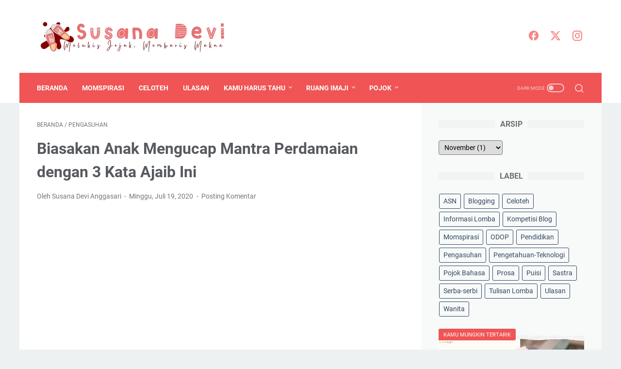

--- FILE ---
content_type: text/html; charset=utf-8
request_url: https://www.google.com/recaptcha/api2/aframe
body_size: 269
content:
<!DOCTYPE HTML><html><head><meta http-equiv="content-type" content="text/html; charset=UTF-8"></head><body><script nonce="nwmSGELPhzBWWRbxjgh0Vw">/** Anti-fraud and anti-abuse applications only. See google.com/recaptcha */ try{var clients={'sodar':'https://pagead2.googlesyndication.com/pagead/sodar?'};window.addEventListener("message",function(a){try{if(a.source===window.parent){var b=JSON.parse(a.data);var c=clients[b['id']];if(c){var d=document.createElement('img');d.src=c+b['params']+'&rc='+(localStorage.getItem("rc::a")?sessionStorage.getItem("rc::b"):"");window.document.body.appendChild(d);sessionStorage.setItem("rc::e",parseInt(sessionStorage.getItem("rc::e")||0)+1);localStorage.setItem("rc::h",'1769124929273');}}}catch(b){}});window.parent.postMessage("_grecaptcha_ready", "*");}catch(b){}</script></body></html>

--- FILE ---
content_type: text/javascript; charset=UTF-8
request_url: https://www.susanadevi.com/feeds/posts/default/-/Pengasuhan?alt=json-in-script&orderby=updated&start-index=3&max-results=5&callback=msRelatedPosts
body_size: 19478
content:
// API callback
msRelatedPosts({"version":"1.0","encoding":"UTF-8","feed":{"xmlns":"http://www.w3.org/2005/Atom","xmlns$openSearch":"http://a9.com/-/spec/opensearchrss/1.0/","xmlns$blogger":"http://schemas.google.com/blogger/2008","xmlns$georss":"http://www.georss.org/georss","xmlns$gd":"http://schemas.google.com/g/2005","xmlns$thr":"http://purl.org/syndication/thread/1.0","id":{"$t":"tag:blogger.com,1999:blog-4249180886015150186"},"updated":{"$t":"2026-01-11T09:26:34.945+07:00"},"category":[{"term":"Serba-serbi"},{"term":"Celoteh"},{"term":"Puisi"},{"term":"Pojok Bahasa"},{"term":"Pengetahuan-Teknologi"},{"term":"Blogging"},{"term":"Ulasan"},{"term":"ODOP"},{"term":"Pengasuhan"},{"term":"Tulisan Lomba"},{"term":"Wanita"},{"term":"Pendidikan"},{"term":"ASN"},{"term":"Prosa"},{"term":"Kompetisi Blog"},{"term":"Sastra"},{"term":"Informasi Lomba"},{"term":"Momspirasi"}],"title":{"type":"text","$t":"Susana Devi | Melukis Jejak Membaris Makna"},"subtitle":{"type":"html","$t":"Blog Lifestyle. Sarana bercerita segala hal: tata bahasa, pendidikan, pengasuhan, perjalanan hidup, juga keluarga. Sesekali berbagi tips dan trik kehidupan."},"link":[{"rel":"http://schemas.google.com/g/2005#feed","type":"application/atom+xml","href":"https:\/\/www.susanadevi.com\/feeds\/posts\/default"},{"rel":"self","type":"application/atom+xml","href":"https:\/\/www.blogger.com\/feeds\/4249180886015150186\/posts\/default\/-\/Pengasuhan?alt=json-in-script\u0026start-index=3\u0026max-results=5\u0026orderby=updated"},{"rel":"alternate","type":"text/html","href":"https:\/\/www.susanadevi.com\/search\/label\/Pengasuhan"},{"rel":"hub","href":"http://pubsubhubbub.appspot.com/"},{"rel":"previous","type":"application/atom+xml","href":"https:\/\/www.blogger.com\/feeds\/4249180886015150186\/posts\/default\/-\/Pengasuhan\/-\/Pengasuhan?alt=json-in-script\u0026start-index=1\u0026max-results=5\u0026orderby=updated"},{"rel":"next","type":"application/atom+xml","href":"https:\/\/www.blogger.com\/feeds\/4249180886015150186\/posts\/default\/-\/Pengasuhan\/-\/Pengasuhan?alt=json-in-script\u0026start-index=8\u0026max-results=5\u0026orderby=updated"}],"author":[{"name":{"$t":"Susana Devi Anggasari"},"uri":{"$t":"http:\/\/www.blogger.com\/profile\/01848134747330910255"},"email":{"$t":"noreply@blogger.com"},"gd$image":{"rel":"http://schemas.google.com/g/2005#thumbnail","width":"32","height":"32","src":"\/\/blogger.googleusercontent.com\/img\/b\/R29vZ2xl\/AVvXsEiHa2IVOmx_f5u_J9-glYcknnYTmuQleiofsiaLt0CtFjjvVmRURL-arSMvpZVd0OyHAfyBU4btPwe4L-j8gZaWO6uKvBUC6awtBXnvpiV10_tmqoe9ISHXYmeH3sWvfA\/s113\/Devi.gif"}}],"generator":{"version":"7.00","uri":"http://www.blogger.com","$t":"Blogger"},"openSearch$totalResults":{"$t":"9"},"openSearch$startIndex":{"$t":"3"},"openSearch$itemsPerPage":{"$t":"5"},"entry":[{"id":{"$t":"tag:blogger.com,1999:blog-4249180886015150186.post-6716916948099299158"},"published":{"$t":"2021-01-25T21:18:00.001+07:00"},"updated":{"$t":"2021-02-10T15:38:30.846+07:00"},"category":[{"scheme":"http://www.blogger.com/atom/ns#","term":"Pengasuhan"}],"title":{"type":"text","$t":"Belajar Mendidik Anak agar Keluarga Bahagia"},"content":{"type":"html","$t":"\u003Cdiv class=\"separator\" style=\"clear: both; text-align: center;\"\u003E\u003Ca href=\"https:\/\/blogger.googleusercontent.com\/img\/b\/R29vZ2xl\/AVvXsEhmCkH59Gm1iCAW6zCEN6ECxTZgBwWCjegIBsqPOVOGmLt37mT5lQPLj7FYPeij7x-JpX9GQmBuQusbCVROM_ETVv-nybzgF3Vjewc56nigWBss1-td590rFwY0MkySKECxOR3OCajAOXlH\/s1920\/Belajar+Mendidik+Anak+Untuk+Keluarga+%25281%2529.webp\" style=\"margin-left: 1em; margin-right: 1em;\"\u003E\u003Cimg alt=\"belajar mendidik anak\" border=\"0\" data-original-height=\"1080\" data-original-width=\"1920\" height=\"360\" src=\"https:\/\/blogger.googleusercontent.com\/img\/b\/R29vZ2xl\/AVvXsEhmCkH59Gm1iCAW6zCEN6ECxTZgBwWCjegIBsqPOVOGmLt37mT5lQPLj7FYPeij7x-JpX9GQmBuQusbCVROM_ETVv-nybzgF3Vjewc56nigWBss1-td590rFwY0MkySKECxOR3OCajAOXlH\/w640-h360\/Belajar+Mendidik+Anak+Untuk+Keluarga+%25281%2529.webp\" title=\"belajar mendidik anak agar keluarga bahagia\" width=\"640\" \/\u003E\u003C\/a\u003E\u003C\/div\u003E\u003Cp style=\"text-align: justify;\"\u003EBelajar mendidik anak adalah tanggung jawab suami dan istri. Bukan hanya tanggung jawab istri semata. Mengutip ungkapan populer dari Ustaz Bendri Jaisyurrahman, seorang pakar parenting islami “ibu adalah sekolah (madrasah), maka ayah adalah kepala sekolahnya\".\u003C\/p\u003E\u003Cp style=\"text-align: justify;\"\u003ESeorang kepala sekolah tentu saja memikul tanggung jawab besar untuk suksesnya sebuah program pendidikan. Demikian halnya seorang ayah, peranannya sangat penting untuk menjadikan semua anggota keluarganya berhasil dalam kehidupan. Memimpin serta membimbing istri dan anak-anaknya.\u003C\/p\u003E\u003Ch2 style=\"text-align: left;\"\u003EBelajar Mendidik Anak adalah Kewajiban Sepanjang Hidup\u003C\/h2\u003E\u003Cp style=\"text-align: justify;\"\u003EBelajar adalah tugas abadi semua orang yang hidup di dunia. Mengapa? Mengutip sebuah kata-kata mutiara orang Arab, “Tuntutlah dari buaian hingga liang lahat”. Jadi kewajiban belajar itu sepanjang hidup kita. Termasuk dalam hal ini belajar mendidik anak.\u0026nbsp;\u003C\/p\u003E\u003Cp style=\"text-align: justify;\"\u003ETeori-teori pendidikan anak akan beda dari waktu ke waktu, dari zaman orang tua hingga zaman anak cucu akan terus berubah mengikuti perkembangan masa. Mendidik anak usia balita dan remaja pun tentu berbeda caranya, sehingga sebagai orang tua yang baik, harus selalu up to date. Meskipun tentu saja, patokan utama seorang muslim dalam mendidik anak adalah berdasarkan Alquran dan hadis.\u003C\/p\u003E\u003Ch2 style=\"text-align: left;\"\u003EOrang Tua Pembelajar\u003C\/h2\u003E\u003Cp style=\"text-align: justify;\"\u003EOrang tua adalah guru utama dalam pendidikan anak. Dari orang tualah anak pertama kali belajar tentang etika, sopan santun, dan lain-lain. Anak lebih banyak mencontoh perilaku ayah atau ibunya sehari-hari. Mendidik anak butuh komitmen dari kedua orang tua untuk mendampingi tumbuh kembangnya secara fisik dan mental.\u0026nbsp;\u003C\/p\u003E\u003Cp style=\"text-align: justify;\"\u003EUntuk itu ayah dan ibu harus mau belajar tentang ilmu mendidik anak atau yang saat ini lebih populer disebut dengan ilmu parenting. Selain bisa melihat dari pengalaman orang tua saat mendidik kita dulu, meskipun mungkin tak akan sama aplikasinya dengan anak zaman sekarang. Ambil sisi baik dari model pendidikan zaman dulu. Cara pembelajaran tentang parenting yang lain dapat diperoleh pula dari membaca buku, artikel, mengikuti berbagai seminar parenting, dan lain-lain.\u003C\/p\u003E\u003Ch2 style=\"text-align: left;\"\u003EManfaat Belajar Mendidik Anak\u003C\/h2\u003E\u003Cp style=\"text-align: justify;\"\u003EBanyak sekali manfaat yang orang tua peroleh jika mau belajar mendidik anak yang baik, antara lain:\u003C\/p\u003E\u003Cp style=\"text-align: justify;\"\u003E1. Pengasuhan yang baik akan membentuk kepribadian yang baik bagi anak. Anak yang sudah biasakan bertanggung jawab sejak kecil, misalnya merapikan mainan setelah bermain, merapikan tempat tidur setelah bangun, maka ia akan terlatih menjadi pribadi yang disiplin dan bertanggung jawab.\u003C\/p\u003E\u003Cp style=\"text-align: justify;\"\u003E2. Pola asuh yang baik akan menguntungkan orang tua saat anak sudah mulai remaja dan dewasa. Anak yang sudah dibekali dengan pendidikan agama yang baik serta nilai-nilai positif akan lebih mampu menjaga diri dari dampak negatif pergaulan. Setidaknya orang tua tidak terlalu was-was dalam mengawasi pergaulan anak dan dampak negatif pun bisa dihindari.\u0026nbsp;\u003C\/p\u003E\u003Cp style=\"text-align: justify;\"\u003E3. Orang tua tentu akan merasa bangga jika anaknya tumbuh menjadi orang yang berperilaku terpuji, taat beribadah, sopan kepada orang lain, serta bermanfaat bagi masyarakat.\u003C\/p\u003E\u003Cp style=\"text-align: justify;\"\u003E4. Anak yang dibesarkan dengan pola asuh yang baik akan dapat memberikan kontribusi positif bagi lingkungannya. Sebaliknya, anak-anak yang kurang mendapat perhatian dari orang tua saat proses tumbuh kembangnya dahulu, biasanya bisa menjadi pribadi yang kurang bisa memasyarakatkan bahkan mungkin meresahkan masyarakat.\u0026nbsp;\u003C\/p\u003E\u003Cp style=\"text-align: justify;\"\u003E5. Anak yang dibesarkan dengan pendidikan yang baik saat menjadi orang tua kelak pun akan menjadi orang tua yang baik pula. Siklus positif ini akan terus bergulir dan memberikan dampak positif bagi kehidupan manusia di masa depan.\u003C\/p\u003E\u003Cp style=\"text-align: justify;\"\u003EMasih banyak lagi manfaat yang bisa diperoleh. Jadi, itulah beberapa manfaat yang didapat jika orang tua mau belajar mendidik anak dengan baik.\u003C\/p\u003E"},"link":[{"rel":"replies","type":"application/atom+xml","href":"https:\/\/www.susanadevi.com\/feeds\/6716916948099299158\/comments\/default","title":"Posting Komentar"},{"rel":"replies","type":"text/html","href":"https:\/\/www.susanadevi.com\/2021\/01\/belajar-mendidik-anak-agar-keluarga.html#comment-form","title":"0 Komentar"},{"rel":"edit","type":"application/atom+xml","href":"https:\/\/www.blogger.com\/feeds\/4249180886015150186\/posts\/default\/6716916948099299158"},{"rel":"self","type":"application/atom+xml","href":"https:\/\/www.blogger.com\/feeds\/4249180886015150186\/posts\/default\/6716916948099299158"},{"rel":"alternate","type":"text/html","href":"https:\/\/www.susanadevi.com\/2021\/01\/belajar-mendidik-anak-agar-keluarga.html","title":"Belajar Mendidik Anak agar Keluarga Bahagia"}],"author":[{"name":{"$t":"Susana Devi Anggasari"},"uri":{"$t":"http:\/\/www.blogger.com\/profile\/01848134747330910255"},"email":{"$t":"noreply@blogger.com"},"gd$image":{"rel":"http://schemas.google.com/g/2005#thumbnail","width":"32","height":"32","src":"\/\/blogger.googleusercontent.com\/img\/b\/R29vZ2xl\/AVvXsEiHa2IVOmx_f5u_J9-glYcknnYTmuQleiofsiaLt0CtFjjvVmRURL-arSMvpZVd0OyHAfyBU4btPwe4L-j8gZaWO6uKvBUC6awtBXnvpiV10_tmqoe9ISHXYmeH3sWvfA\/s113\/Devi.gif"}}],"media$thumbnail":{"xmlns$media":"http://search.yahoo.com/mrss/","url":"https:\/\/blogger.googleusercontent.com\/img\/b\/R29vZ2xl\/AVvXsEhmCkH59Gm1iCAW6zCEN6ECxTZgBwWCjegIBsqPOVOGmLt37mT5lQPLj7FYPeij7x-JpX9GQmBuQusbCVROM_ETVv-nybzgF3Vjewc56nigWBss1-td590rFwY0MkySKECxOR3OCajAOXlH\/s72-w640-h360-c\/Belajar+Mendidik+Anak+Untuk+Keluarga+%25281%2529.webp","height":"72","width":"72"},"thr$total":{"$t":"0"}},{"id":{"$t":"tag:blogger.com,1999:blog-4249180886015150186.post-5749391268200778587"},"published":{"$t":"2020-12-03T22:33:00.003+07:00"},"updated":{"$t":"2020-12-04T04:45:50.393+07:00"},"category":[{"scheme":"http://www.blogger.com/atom/ns#","term":"Pengasuhan"}],"title":{"type":"text","$t":"Mengenalkan Sains Pada Anak Sembari Bermain"},"content":{"type":"html","$t":"\u003Cdiv class=\"separator\" style=\"clear: both; text-align: center;\"\u003E\u003Ca href=\"https:\/\/blogger.googleusercontent.com\/img\/b\/R29vZ2xl\/AVvXsEjeaqlV4z_3Clw_95oSowqLhXOdYGp_RZGpSow0r8D9JxCemNvJeKxC8GWTgyejx1QOYvX45gDyVV4_doI8qnNlMjp6_1tDs8H7YBAUz2F0wT6lMrG62UTE87ddfM0BmVRnD15TsU1u-S1l\/s1280\/percobaan-sains-sederhana-untuk-anak-tk.webp\" style=\"margin-left: 1em; margin-right: 1em;\"\u003E\u003Cimg alt=\"percobaan sains\" border=\"0\" data-original-height=\"909\" data-original-width=\"1280\" height=\"454\" src=\"https:\/\/blogger.googleusercontent.com\/img\/b\/R29vZ2xl\/AVvXsEjeaqlV4z_3Clw_95oSowqLhXOdYGp_RZGpSow0r8D9JxCemNvJeKxC8GWTgyejx1QOYvX45gDyVV4_doI8qnNlMjp6_1tDs8H7YBAUz2F0wT6lMrG62UTE87ddfM0BmVRnD15TsU1u-S1l\/w640-h454\/percobaan-sains-sederhana-untuk-anak-tk.webp\" title=\"eksperimen sederhana\" width=\"640\" \/\u003E\u003C\/a\u003E\u003C\/div\u003E\u003Cp style=\"text-align: justify;\"\u003EMengenalkan konsep ilmu pengetahuan tidak melulu harus melalui proses belajar yang menegangkan. Belajar dapat dilakukan dengan bermain. Seperti halnya \u003Ca href=\"https:\/\/www.rinso.com\/id\/kotor-itu-baik\/permainan\/7-eksperimen-sains-sederhana-yang-bisa-dilakukan-di-rumah.html\" target=\"_blank\"\u003Epercobaan sains\u003C\/a\u003E yang saya lakukan bersama Kirana yang masih TK.\u003C\/p\u003E\u003Cp style=\"text-align: justify;\"\u003EUntuk anak-anak, hal ini tentunya akan lebih mengasyikan. Proses belajar menjadi lebih menyenangkan. Pengetahuan pun akan terkonsep dengan baik. \u003Ca href=\"https:\/\/www.susanadevi.com\/2020\/04\/dampingi-anak-belajar-di-rumah.html\" target=\"_blank\"\u003EMendampingi anak belajar\u003C\/a\u003E pun terasa menyenangkan.\u003C\/p\u003E\u003Cp style=\"text-align: justify;\"\u003ESalah satu cara mengajarkan konsep pengetahuan alam adalah dengan melakukan percobaan sederhana bersama anak. Beberapa hari yang lalu saya mengajak Kirana dan Kanaya bermain sambil belajar.\u0026nbsp;\u003C\/p\u003E\u003Ch2 style=\"text-align: left;\"\u003EPercobaan Sains Sederhana untuk Anak TK\u003C\/h2\u003E\u003Cp style=\"text-align: justify;\"\u003EBerbicara eksperimen sains tidak melulu berhubungan dengan percobaan rumit yang membutuhkan banyak alat. Dengan alat-alat sederhana dan bahan yang ada di rumah, kita pun dapat membuat percobaan sains. Eksperimen yang kami lakukan hanya menggunakan bahan dasar air dan sesuatu yang ada di dapur.\u0026nbsp;\u003C\/p\u003E\u003Cp style=\"text-align: justify;\"\u003EPenasaran mau mencoba eksperimen sederhana kami? Nah, ini beberapa contoh eksperimen yang kami lakukan.\u003C\/p\u003E\u003Ch3 style=\"text-align: left;\"\u003E1. Percobaan Sederhana \"Telur Melayang\"\u003C\/h3\u003E\u003Cdiv class=\"separator\" style=\"clear: both; text-align: center;\"\u003E\u003Ca href=\"https:\/\/blogger.googleusercontent.com\/img\/b\/R29vZ2xl\/AVvXsEiO5ZoCjIjOodnO0LPE24TAI0DhjVx4W7jsIJsgNN0gH5YIGI_w0g6RvKNX_vqZRN1Cp0JQuHfzC2WwBxzBIrKDHFCl_tgIqOS-uanMeoq7-kWKzXFJObdVpDQxLeXKrAjjZklPDpTu1tVv\/s1120\/percobaan-sederhana-dengan-garam.webp\" style=\"margin-left: 1em; margin-right: 1em;\"\u003E\u003Cimg alt=\"percobaan sederhana dengan garam\" border=\"0\" data-original-height=\"630\" data-original-width=\"1120\" height=\"360\" src=\"https:\/\/blogger.googleusercontent.com\/img\/b\/R29vZ2xl\/AVvXsEiO5ZoCjIjOodnO0LPE24TAI0DhjVx4W7jsIJsgNN0gH5YIGI_w0g6RvKNX_vqZRN1Cp0JQuHfzC2WwBxzBIrKDHFCl_tgIqOS-uanMeoq7-kWKzXFJObdVpDQxLeXKrAjjZklPDpTu1tVv\/w640-h360\/percobaan-sederhana-dengan-garam.webp\" title=\"eksperimen sains\" width=\"640\" \/\u003E\u003C\/a\u003E\u003C\/div\u003E\u003Cbr \/\u003E\u003Cdiv\u003E\u003Cbr \/\u003E\u003C\/div\u003E\u003Cdiv\u003EAlat dan Bahan\u003C\/div\u003E\u003Cdiv\u003E\u003Cul style=\"text-align: left;\"\u003E\u003Cli\u003EAir\u0026nbsp;\u003C\/li\u003E\u003Cli\u003EGaram\u003C\/li\u003E\u003Cli\u003ETelur\u003C\/li\u003E\u003Cli\u003EGelas Bening\u003C\/li\u003E\u003C\/ul\u003EProsedur\u003C\/div\u003E\u003Cdiv\u003E\u003Cul style=\"text-align: left;\"\u003E\u003Cli\u003EIsi air ke dalam tiga gelas.\u003C\/li\u003E\u003Cli\u003EGelas pertama tidak perlu diberi garam\u003C\/li\u003E\u003Cli\u003ETambahkan garam pada gelas kedua dan ketiga dengan takaran yang berbeda\u003C\/li\u003E\u003Cli\u003EMasukan telur pada masing-masing gelas\u003C\/li\u003E\u003Cli\u003EAmati yang terjadi\u003C\/li\u003E\u003C\/ul\u003E\u003Cp style=\"text-align: justify;\"\u003ETelur yang dimasukan ke dalam gelas berisi air tanpa garam akan berada di dasar gelas. Sementara itu, telur yang dimasukan ke dalam gelas berisi air garam akan melayang. Semakin tinggi kandungan garam di dalam air, semakin tinggi pula letak telur di dalam air.\u003C\/p\u003E\u003Cp style=\"text-align: justify;\"\u003EInti dari percobaan sederhana dengan garam ini adalah menjelaskan bahwa masa jenis air garam lebih tinggi dibanding air tawar. Inilah yang menyebabkan sebuah benda akan melayang jika berada di air yang mengandung garam.\u003C\/p\u003E\u003Cp style=\"text-align: justify;\"\u003EAir garam memiliki massa jenis lebih tinggi daripada air tawar. Ini membuat semakin mudah objek melayang di dalam air asin. Percobaan sederhana dengan garam ini dapat dimanfaatkan untuk menjelaskan kepada anak, mengapa perahu tidak tenggelam ketika berada di laut.\u003C\/p\u003E\u003C\/div\u003E\u003Ch3 style=\"text-align: left;\"\u003E2. Percobaan Sederhana \"Minyak dan Air Tak Bisa Bersatu\"\u003C\/h3\u003E\u003Cdiv\u003E\u003Cdiv class=\"separator\" style=\"clear: both; text-align: center;\"\u003E\u003Ca href=\"https:\/\/blogger.googleusercontent.com\/img\/b\/R29vZ2xl\/AVvXsEguknTwqPcVJjTHk1pbZZyeNwMwK9hXB9oXaiSudHLXabUuEEiWY603oitebY05ZFYglbTc8VedAbLR4gVkSuuaJf-xpoZTO1cAhIvfTyttcb1kQK7mpsZvtuCmu-ozPRZPwlBjRB6j6Ebw\/s1120\/eksperimen-sederhana.webp\" style=\"margin-left: 1em; margin-right: 1em;\"\u003E\u003Cimg alt=\"percobaan sains sederhana tentang air\" border=\"0\" data-original-height=\"630\" data-original-width=\"1120\" height=\"360\" src=\"https:\/\/blogger.googleusercontent.com\/img\/b\/R29vZ2xl\/AVvXsEguknTwqPcVJjTHk1pbZZyeNwMwK9hXB9oXaiSudHLXabUuEEiWY603oitebY05ZFYglbTc8VedAbLR4gVkSuuaJf-xpoZTO1cAhIvfTyttcb1kQK7mpsZvtuCmu-ozPRZPwlBjRB6j6Ebw\/w640-h360\/eksperimen-sederhana.webp\" title=\"air dan minyak\" width=\"640\" \/\u003E\u003C\/a\u003E\u003C\/div\u003E\u003Cdiv\u003EAlat dan Bahan\u003C\/div\u003E\u003Cdiv\u003E\u003Cul\u003E\u003Cli\u003EAir\u0026nbsp;\u003C\/li\u003E\u003Cli\u003EMinyak\u003C\/li\u003E\u003Cli\u003EGelas Bening\u0026nbsp;\u003C\/li\u003E\u003C\/ul\u003EProsedur\u003C\/div\u003E\u003Cdiv\u003E\u003Cul\u003E\u003Cli\u003ETuangkan air dan minyak ke dalam gelas\u003C\/li\u003E\u003Cli\u003EAmati apa yang terjadi.\u003C\/li\u003E\u003C\/ul\u003E\u003Cdiv style=\"text-align: justify;\"\u003EWalaupun sama-sama cairan, air dan minyak tidak mau bersatu. Minyak mengapung di bagian atas. Mengapa air dan minyak tidak bisa bersatu? Sifat molekul air dan minyak berbeda. Sehingga, apabila dicampur di wadah yang sama, mereka tidak dapat saling larut. Percobaan minyak dan air adalah salah satu\u0026nbsp;contoh eksperimen yang paling mudah dilakukan.\u003C\/div\u003E\u003C\/div\u003E\u003C\/div\u003E\u003Ch3 style=\"text-align: justify;\"\u003E3. Percobaan Sederhana \"Kembang Api di Dalam Air\"\u003C\/h3\u003E\u003Cdiv\u003E\u003Cdiv class=\"separator\" style=\"clear: both; text-align: center;\"\u003E\u003Ca href=\"https:\/\/blogger.googleusercontent.com\/img\/b\/R29vZ2xl\/AVvXsEglyQBsDh2uSkK-J5cZf11uvTvZfkZblzDXWThC7E2mx_0f1-NfxjvKO0X-BL7y6yFjD9ioHl9SjQ6SdRefZQFF7_py8RixtCZKW_qGW9q7xktZcFBTrun5Q9lSO7Ktwqa2FQtUSCgzIbdp\/s1123\/sains-untuk-anak-usia-dini.webp\" style=\"margin-left: 1em; margin-right: 1em;\"\u003E\u003Cimg alt=\"sains untuk anak tk\" border=\"0\" data-original-height=\"1123\" data-original-width=\"794\" height=\"640\" src=\"https:\/\/blogger.googleusercontent.com\/img\/b\/R29vZ2xl\/AVvXsEglyQBsDh2uSkK-J5cZf11uvTvZfkZblzDXWThC7E2mx_0f1-NfxjvKO0X-BL7y6yFjD9ioHl9SjQ6SdRefZQFF7_py8RixtCZKW_qGW9q7xktZcFBTrun5Q9lSO7Ktwqa2FQtUSCgzIbdp\/w452-h640\/sains-untuk-anak-usia-dini.webp\" title=\"percobaan sederhana\" width=\"452\" \/\u003E\u003C\/a\u003E\u003C\/div\u003E\u003Cp style=\"text-align: left;\"\u003EAlat dan Bahan\u003C\/p\u003E\u003Cp style=\"text-align: left;\"\u003E\u003C\/p\u003E\u003Cul style=\"text-align: left;\"\u003E\u003Cli\u003EAir\u0026nbsp;\u003C\/li\u003E\u003Cli\u003EPewarna Makanan\u0026nbsp;\u003C\/li\u003E\u003Cli\u003EMinyak\u0026nbsp;\u003C\/li\u003E\u003Cli\u003EBotol Bening\u0026nbsp;\u003C\/li\u003E\u003Cli\u003EGelas\u003C\/li\u003E\u003C\/ul\u003E\u003Cp\u003E\u003C\/p\u003E\u003Cp style=\"text-align: left;\"\u003EProsedur\u003C\/p\u003E\u003Cp style=\"text-align: left;\"\u003E\u003C\/p\u003E\u003Cul style=\"text-align: left;\"\u003E\u003Cli\u003EMasukan air ke dalam botol.\u003C\/li\u003E\u003Cli\u003EMasukan 2 sendok minyak ke dalam gelas.\u003C\/li\u003E\u003Cli\u003ETetesi minyak dengan sedikit pewarna makanan.\u003C\/li\u003E\u003Cli\u003EAduk minyak dan pewarna hingga membentuk bulatan kecil.\u003C\/li\u003E\u003Cli\u003ETuang campuran minyak dan pewarna ke dalam gelas berisi air.\u003C\/li\u003E\u003Cli\u003EAmati apa yang terjadi.\u003C\/li\u003E\u003C\/ul\u003E\u003Cp style=\"text-align: justify;\"\u003ECampuran pewarna makanan dan minyak yang dimasukkan ke dalam botol berisi air\u0026nbsp; akan membentuk tetesan yang mengembang terlihat seperti kembang api. Hal ini dikarenakan pewarna makanan larut dengan air, sedangkan minyak tidak. Campuran pewarna makanan dan minyak akan memisahkan diri sehingga tampak seperti kembang api yang berjatuhan. Membuat kembang api dalam botol pasti menjadi eksperimen yang menyenangkan bagi anal-anak.\u0026nbsp;\u003C\/p\u003E\u003Cp\u003E\u003C\/p\u003E\u003C\/div\u003E\u003Ch3 style=\"text-align: left;\"\u003E4. Percobaan Sederhana \"Air Merambat\"\u003C\/h3\u003E\u003Cdiv class=\"separator\" style=\"clear: both; text-align: center;\"\u003E\u003Ca href=\"https:\/\/blogger.googleusercontent.com\/img\/b\/R29vZ2xl\/AVvXsEgpZmBfhLr5WUm65CnMW4a7mbj4r19N6VrKJYTOaRspnT9Z98Upfk9qBvCddIpepXHvneJ1CkUiUFaudyq_PZKHRCtHi3hNsm0yOcheAc_QunfRG1H_OgsY2XJLiMsa-66UygYvsid6jlqj\/s1120\/percobaan-sains-sederhana-tentang-air.webp\" style=\"margin-left: 1em; margin-right: 1em;\"\u003E\u003Cimg alt=\"sains untuk anak usia dini\" border=\"0\" data-original-height=\"630\" data-original-width=\"1120\" height=\"360\" src=\"https:\/\/blogger.googleusercontent.com\/img\/b\/R29vZ2xl\/AVvXsEgpZmBfhLr5WUm65CnMW4a7mbj4r19N6VrKJYTOaRspnT9Z98Upfk9qBvCddIpepXHvneJ1CkUiUFaudyq_PZKHRCtHi3hNsm0yOcheAc_QunfRG1H_OgsY2XJLiMsa-66UygYvsid6jlqj\/w640-h360\/percobaan-sains-sederhana-tentang-air.webp\" title=\"permainan sains sederhana\" width=\"640\" \/\u003E\u003C\/a\u003E\u003C\/div\u003E\u003Cbr \/\u003E\u003Cdiv\u003E\u003Cbr \/\u003E\u003C\/div\u003E\u003Cdiv\u003EAlat dan Bahan\u003C\/div\u003E\u003Cdiv\u003E\u003Cul style=\"text-align: left;\"\u003E\u003Cli\u003EAir\u003C\/li\u003E\u003Cli\u003ETissu\u003C\/li\u003E\u003Cli\u003EPewarna Makanan\u003C\/li\u003E\u003Cli\u003EGelas\u003C\/li\u003E\u003C\/ul\u003EProsedur\u003C\/div\u003E\u003Cdiv\u003E\u003Cul style=\"text-align: left;\"\u003E\u003Cli\u003ETuang air ke dalam beberapa gelas.\u003C\/li\u003E\u003Cli\u003EMasukan pewarna makanan yang berbeda.\u003C\/li\u003E\u003Cli\u003ECelupkan ujung sebagian tisu pada gelas bening satu dengna gelas bening lainnya.\u003C\/li\u003E\u003Cli\u003EAmati apa yang terjadi.\u003C\/li\u003E\u003C\/ul\u003E\u003Cp style=\"text-align: left;\"\u003EAir akan merambat pada tisu. Tisu menyerap air. Air akan terserap pada benda-benda yang memiliki pori-pori atau lubang kecil. Kemampuan ini dinamakan daya kapilaritas. Untuk mengelap air yang tumpah, anak dapat menggunakan lap kain atau tisu tapi tidak dapat menggunakan plastik. Karena lap lain atau tisu memiliki pori-pori kecil, sedangkan plastik tidak.\u003C\/p\u003E\u003Ch3 style=\"text-align: left;\"\u003E5. Percobaan Sederhana \"Sabun Penyelamatku\"\u003C\/h3\u003E\u003Cdiv class=\"separator\" style=\"clear: both; text-align: center;\"\u003E\u003Ca href=\"https:\/\/blogger.googleusercontent.com\/img\/b\/R29vZ2xl\/AVvXsEj-cCP-TUFMyJQIMiIhhaADvadvxE3jWqlPiCIJ5e_wWGDoB6wae0ojP06D9XRkmQWqAg-D2FkEDLBefSOMs8rhJITiAAiExPc0tC9xrZDvcZfKtaVhXk3F0c0mnDFTHIw8b6kcyOr1YnnX\/s1120\/sains-untuk-anak-tk.webp\" style=\"margin-left: 1em; margin-right: 1em;\"\u003E\u003Cimg alt=\"percobaan sains sederhana\" border=\"0\" data-original-height=\"630\" data-original-width=\"1120\" height=\"360\" src=\"https:\/\/blogger.googleusercontent.com\/img\/b\/R29vZ2xl\/AVvXsEj-cCP-TUFMyJQIMiIhhaADvadvxE3jWqlPiCIJ5e_wWGDoB6wae0ojP06D9XRkmQWqAg-D2FkEDLBefSOMs8rhJITiAAiExPc0tC9xrZDvcZfKtaVhXk3F0c0mnDFTHIw8b6kcyOr1YnnX\/w640-h360\/sains-untuk-anak-tk.webp\" title=\"eksperimen sederhana\" width=\"640\" \/\u003E\u003C\/a\u003E\u003C\/div\u003E\u003Cbr \/\u003E\u003Cdiv\u003E\u003Cbr \/\u003E\u003C\/div\u003E\u003Cdiv\u003EAlat dan Bahan\u003C\/div\u003E\u003Cdiv\u003E\u003Cul style=\"text-align: left;\"\u003E\u003Cli\u003EMangkuk\u003C\/li\u003E\u003Cli\u003EAir\u003C\/li\u003E\u003Cli\u003EMerica Bubuk\u003C\/li\u003E\u003Cli\u003ESabun Cair\u003C\/li\u003E\u003C\/ul\u003E\u003C\/div\u003EProsedur\u003C\/div\u003E\u003Cdiv\u003E\u003Cul style=\"text-align: left;\"\u003E\u003Cli\u003ETuang air ke dalam wadah.\u003C\/li\u003E\u003Cli\u003EMasukan merica bubuk ke dalam wadah, hati-hati jangan sampai tercampur dengan air.\u003C\/li\u003E\u003Cli\u003EMasukkan jari pada air berisi merica.\u003C\/li\u003E\u003Cli\u003EMasukan kembali jari yang sebelumnya dilumuri dengan sabun ke dalam air merica.\u003C\/li\u003E\u003Cli\u003EAmati apa yang terjadi.\u003C\/li\u003E\u003C\/ul\u003E\u003Cp style=\"text-align: justify;\"\u003EMerica akan menempel pada jari yang tidak dilumuri sabun. Sementara itu, merica akan menghindar dan tidak menempel pada tangan yang sudah dibaluri sabun. Analogikan merica dengan kuman. Kuman takut dengan sesuatu yang bersih. Ketika tangan bersih setelah dicuci dengan sabun, kuman tidak akan mendekat.\u003C\/p\u003E\u003C\/div\u003E\u003Cdiv style=\"text-align: justify;\"\u003EMelalui\u0026nbsp;permainan sains sederhana ini kita dapat mengajarkan anak untuk menjaga kebersihan. Dengan\u0026nbsp;eksperimen sederhana ini, anak lebih mudah diberi pengertian mengapa mereka harus rajin mencuci tangan dengan sabun.\u003C\/div\u003E\u003Ch2 style=\"text-align: justify;\"\u003EPenutup\u003C\/h2\u003E\u003Cp style=\"text-align: justify;\"\u003EKegiatan di atas adalah beberapa contoh percobaan sains untuk anak TK yang bisa dicoba di rumah. Saya biasanya mencari \u003Ca href=\"https:\/\/www.susanadevi.com\/2020\/04\/ide-main-bersama-anak-di-rumah.html\" target=\"_blank\"\u003Eide bermain bersama anak dari Instagram\u003C\/a\u003E\u0026nbsp;untuk mendapatkan ide\u0026nbsp;permainan sains sederhana lainnya. Agar tidak membosankan, \u003Ca href=\"https:\/\/www.susanadevi.com\/2020\/08\/pembelajaran-jarak-jauh.html\" target=\"_blank\"\u003Eibu hebat harus bisa melakukan ini selama mendampingi anak belajar\u003C\/a\u003E.\u003C\/p\u003E\u003Cdiv style=\"text-align: justify;\"\u003E\u003Cbr \/\u003E\u003C\/div\u003E"},"link":[{"rel":"replies","type":"application/atom+xml","href":"https:\/\/www.susanadevi.com\/feeds\/5749391268200778587\/comments\/default","title":"Posting Komentar"},{"rel":"replies","type":"text/html","href":"https:\/\/www.susanadevi.com\/2020\/12\/percobaan-sains-sederhana-untuk-anak-tk.html#comment-form","title":"0 Komentar"},{"rel":"edit","type":"application/atom+xml","href":"https:\/\/www.blogger.com\/feeds\/4249180886015150186\/posts\/default\/5749391268200778587"},{"rel":"self","type":"application/atom+xml","href":"https:\/\/www.blogger.com\/feeds\/4249180886015150186\/posts\/default\/5749391268200778587"},{"rel":"alternate","type":"text/html","href":"https:\/\/www.susanadevi.com\/2020\/12\/percobaan-sains-sederhana-untuk-anak-tk.html","title":"Mengenalkan Sains Pada Anak Sembari Bermain"}],"author":[{"name":{"$t":"Susana Devi Anggasari"},"uri":{"$t":"http:\/\/www.blogger.com\/profile\/01848134747330910255"},"email":{"$t":"noreply@blogger.com"},"gd$image":{"rel":"http://schemas.google.com/g/2005#thumbnail","width":"32","height":"32","src":"\/\/blogger.googleusercontent.com\/img\/b\/R29vZ2xl\/AVvXsEiHa2IVOmx_f5u_J9-glYcknnYTmuQleiofsiaLt0CtFjjvVmRURL-arSMvpZVd0OyHAfyBU4btPwe4L-j8gZaWO6uKvBUC6awtBXnvpiV10_tmqoe9ISHXYmeH3sWvfA\/s113\/Devi.gif"}}],"media$thumbnail":{"xmlns$media":"http://search.yahoo.com/mrss/","url":"https:\/\/blogger.googleusercontent.com\/img\/b\/R29vZ2xl\/AVvXsEjeaqlV4z_3Clw_95oSowqLhXOdYGp_RZGpSow0r8D9JxCemNvJeKxC8GWTgyejx1QOYvX45gDyVV4_doI8qnNlMjp6_1tDs8H7YBAUz2F0wT6lMrG62UTE87ddfM0BmVRnD15TsU1u-S1l\/s72-w640-h454-c\/percobaan-sains-sederhana-untuk-anak-tk.webp","height":"72","width":"72"},"thr$total":{"$t":"0"}},{"id":{"$t":"tag:blogger.com,1999:blog-4249180886015150186.post-7612993087540954765"},"published":{"$t":"2020-08-03T06:09:00.006+07:00"},"updated":{"$t":"2020-08-03T06:41:11.450+07:00"},"category":[{"scheme":"http://www.blogger.com/atom/ns#","term":"Pengasuhan"}],"title":{"type":"text","$t":"Ibu Hebat Lakukan Ini Selama Dampingi Pembelajaran Jarak Jauh"},"content":{"type":"html","$t":"\u003Cdiv class=\"separator\" style=\"clear: both; text-align: center;\"\u003E\u003Ca href=\"https:\/\/blogger.googleusercontent.com\/img\/b\/R29vZ2xl\/AVvXsEiLuWmLifqR-InCQbUt-WrN2_-gVm6raUCY93cFQNEwi9KWdgfz-cOpF01KP6sF-AiEbuqbPlQdEeVenvBlgM6NvtT1uejTFAX5MQW14dwt72D25roiitQME2J-Kf_td_NUsQTvTGAQrzmm\/s1120\/pembelajaran-jarak-jauh.webp\" style=\"margin-left: 1em; margin-right: 1em;\"\u003E\u003Cimg alt=\"pembelajaran-jarak-jauh\" border=\"0\" data-original-height=\"630\" data-original-width=\"1120\" height=\"360\" src=\"https:\/\/blogger.googleusercontent.com\/img\/b\/R29vZ2xl\/AVvXsEiLuWmLifqR-InCQbUt-WrN2_-gVm6raUCY93cFQNEwi9KWdgfz-cOpF01KP6sF-AiEbuqbPlQdEeVenvBlgM6NvtT1uejTFAX5MQW14dwt72D25roiitQME2J-Kf_td_NUsQTvTGAQrzmm\/w640-h360\/pembelajaran-jarak-jauh.webp\" title=\"ibu-dampingi-pembelajaran-jarak -jauh\" width=\"640\" \/\u003E\u003C\/a\u003E\u003C\/div\u003E\u003Cdiv style=\"text-align: justify;\"\u003E\u003Cbr \/\u003E\u003C\/div\u003E\u003Cdiv style=\"text-align: justify;\"\u003EPembelajaran jarak jauh menjadi salah satu pilihan untuk memutus mata rantai COVID-19. Belajar dari Rumah (BDR) menjadi upaya agar setiap anak mendapatkan haknya untuk belajar.\u0026nbsp;\u003C\/div\u003E\u003Cdiv style=\"text-align: justify;\"\u003E\u003Cbr \/\u003E\u003C\/div\u003E\u003Cdiv style=\"text-align: justify;\"\u003ETak dapat dipungkiri memang bahwa sistem belajar yang masih baru ini bagi kebanyakan pihak membuat stres. Bukan hanya guru dan siswa, orang tua pun mengeluh.\u003C\/div\u003E\u003Cdiv style=\"text-align: justify;\"\u003E\u003Cbr \/\u003E\u003C\/div\u003E\u003Cdiv style=\"text-align: justify;\"\u003EBelajar jarak jauh memang bukanlah kebijakan yang menyenangkan. Namun, mau tak mau hal ini harus dilakukan. Kita tidak dapat membiarkan anak-anak kehilangan hakya untuk mendapatkan pendidikan yang layak.\u003C\/div\u003E\u003Cdiv style=\"text-align: justify;\"\u003E\u003Cbr \/\u003E\u003C\/div\u003E\u003Ch2 style=\"text-align: left;\"\u003EApa dan Mengapa Pembelajaran Jarak jauh?\u003C\/h2\u003E\u003Cdiv\u003E\u003Cdiv style=\"text-align: justify;\"\u003EPembelajaran jarak jauh adalah sistem belajar-mengajar tanpa tatap muka atau pembelajaran di kelas secara langsung. Hal ini dikarenakan adanya larangan berkumpul dan menghimpun massa akibat adanya pandemi COVID-19.\u003C\/div\u003E\u003Cdiv style=\"text-align: justify;\"\u003E\u003Cbr \/\u003E\u003C\/div\u003E\u003Cdiv style=\"text-align: justify;\"\u003ESebenarnya pendidikan jarak jauh sudah ada sejak dulu.\u0026nbsp; Program ini telah dimiliki beberapa lembaga pendidikan tinggi seperti Universitas Indonesia,\u0026nbsp;Institut Teknologi Bandung, juga\u0026nbsp;Universitas Gadjah Mada.\u0026nbsp;\u003C\/div\u003E\u003Cdiv style=\"text-align: justify;\"\u003E\u003Cbr \/\u003E\u003C\/div\u003E\u003Cdiv style=\"text-align: justify;\"\u003EPembelajaran jarak jauh menjadi pilihan pelaksanaan pembelajaran di sekolah sejak adanya pandemi ini. Pandemi membuat kita tidak bebas bergerak. Namun, pendidikan anak tak bisa diabaikan begitu saja.\u0026nbsp;\u003C\/div\u003E\u003C\/div\u003E\u003Cdiv style=\"text-align: justify;\"\u003E\u003Cbr \/\u003E\u003C\/div\u003E\u003Ch2 style=\"text-align: left;\"\u003EIbu Menjadi Kunci Keberhasilan Pembelajaran Jarak Jauh\u003C\/h2\u003E\u003Cdiv style=\"text-align: justify;\"\u003EKeberhasilan pembelajaran jarak jauh bukan hanya terletak di tangan guru dan sekolah. Keluarga menjadi pilar utama penyokong keberhasilan pendidikan anak.\u0026nbsp;\u003C\/div\u003E\u003Cdiv style=\"text-align: justify;\"\u003E\u003Cbr \/\u003E\u003C\/div\u003E\u003Cdiv style=\"text-align: justify;\"\u003EIbu sebagai garda terdepan keluarga harus mampu memastikan dan mengondisikan situasi di dalam rumah agar tetap kondusif. Anak butuh suasana yang nyaman dan tenang untuk belajar.\u003C\/div\u003E\u003Cdiv style=\"text-align: justify;\"\u003E\u003Cbr \/\u003E\u003C\/div\u003E\u003Cdiv style=\"text-align: justify;\"\u003EAda beberapa hal yang dapat dilakukan seorang ibu selama menjadi \"guru\" untuk putra-putrinya. Berikut adalah tips asyik yang dapat ibu lakukan agar belajar tetap menarik untuk anak-anak.\u003C\/div\u003E\u003Cdiv style=\"text-align: justify;\"\u003E\u003Cbr \/\u003E\u003C\/div\u003E\u003Cdiv class=\"separator\" style=\"clear: both; text-align: center;\"\u003E\u003Ca href=\"https:\/\/blogger.googleusercontent.com\/img\/b\/R29vZ2xl\/AVvXsEgK16MC6er0pZNBh_kxBO3EOCJvbRMr1vGy3OHzDqRAr3upMcFkaUYE3H72t26gxylluA0c2FR6vrPrYpO_4D_-2Ytb-f2fdA8GtqFyJIF4xMcDqCkVYTHZcFIYIXgzK6J14c35BRHEGR2U\/s1280\/Ibu+Hadapi+PJJ.jpeg\" style=\"margin-left: 1em; margin-right: 1em;\"\u003E\u003Cimg alt=\"kunci-pembelajaran-jarak-jauh\" border=\"0\" data-original-height=\"1280\" data-original-width=\"512\" src=\"https:\/\/blogger.googleusercontent.com\/img\/b\/R29vZ2xl\/AVvXsEgK16MC6er0pZNBh_kxBO3EOCJvbRMr1vGy3OHzDqRAr3upMcFkaUYE3H72t26gxylluA0c2FR6vrPrYpO_4D_-2Ytb-f2fdA8GtqFyJIF4xMcDqCkVYTHZcFIYIXgzK6J14c35BRHEGR2U\/d\/Ibu+Hadapi+PJJ.jpeg\" title=\"ibu-hadapi-pembelajaran-jarak-jauh\" \/\u003E\u003C\/a\u003E\u003C\/div\u003E\u003Cdiv style=\"text-align: justify;\"\u003E\u003Cbr \/\u003E\u003C\/div\u003E\u003Cdiv style=\"text-align: justify;\"\u003E\u003Ch3 style=\"text-align: left;\"\u003EBerkomunikasi dengan Pihak Sekolah dan Guru\u003C\/h3\u003E\u003Cdiv\u003EPendidikan anak adalah tanggung jawab bersama antara orang tua dan sekolah. Orang tua memegang peran utama, selanjutnya sekolah sebagai mitra harus bisa berkolaborasi dengan baik agar anak mendapatkan haknya memperoleh pendidikan.\u0026nbsp;\u003C\/div\u003E\u003Cdiv\u003E\u003Cbr \/\u003E\u003C\/div\u003E\u003Cdiv\u003EDalam hal ini ibu dapat berperan aktif\u0026nbsp; dengan menjalin komunikasi dengan pihak sekolah ataupun guru. Manfaatkan layanan komunikasi yang disediakan sekolah dengan baik. Tanyakan apapun berkaitan dengan pembelajaran jarak jauh yang belum dipahami. Konsultasikan berbagai masalah yang timbul, terlebih jika ibu memiliki lebih dari satu anak yang harus belajar dari rumah.\u003C\/div\u003E\u003Cdiv\u003E\u003Cbr \/\u003E\u003C\/div\u003E\u003Ch3\u003E\u003Cspan style=\"text-align: left;\"\u003EPahami Kurikulum dan Jadwal Sekolah\u003C\/span\u003E\u003C\/h3\u003E\u003Cdiv\u003E\u003Cspan style=\"text-align: left;\"\u003EMenteri Pendidikan telah mengamanahkan bahwa\u0026nbsp;\u003C\/span\u003Eketuntasan kompetensi inti dan kompetensi dasar bukan menjadi patokan keberhasilan pembelajaran. Fokus pendidikan lebih menitikbertakan kemampuan numerasi, literasi, dan pendidikan karakter. Keluarga dan sekolah harus mempunyai visi dan misi yang sama dalam hal ini.\u003C\/div\u003E\u003Cdiv\u003E\u003Cbr \/\u003E\u003C\/div\u003E\u003Cdiv\u003EIbu bisa mempelajari kurikulum dan jadwal pembelajaran dari sekolah. Umumnya, jadwal belajar darri sekolah tidak sama dengan jadwal sekolah reguler. Pentingnya ibu memahami kurikulum dan jadwal belajar anak adalah untuk memudahkan ibu menemani dan membimbing anak belajar di rumah.\u003C\/div\u003E\u003Cdiv\u003E\u003Cbr \/\u003E\u003C\/div\u003E\u003Ch3 style=\"text-align: left;\"\u003ELengkapi Fasilitas Belajar yang Dibutuhkan\u003C\/h3\u003E\u003Cdiv\u003ESarana dan prasarana belajar menjadi hal yang penting untuk disediakan. Perangkat komunikasi dan elektronik serta kebutuhan signal menjadi hal utam yang harus diprioritas.\u003C\/div\u003E\u003Cdiv\u003E\u003Cbr \/\u003E\u003C\/div\u003E\u003Cdiv\u003ENamun, perlu dipahami bahwa pemenuhan kebutuhan ini bukanlah sesuatu yang berat. Taruhlah ketika anak harus belajar tatap muka, berapa biaya yang harus dikeluarkan. Rata-rata anak membawa uang saku untuk transport minimal Rp10.000,\u0026nbsp; belum lagi untuk jajan dan bekal makanan.\u0026nbsp;\u003C\/div\u003E\u003Cdiv\u003E\u003Cbr \/\u003E\u003C\/div\u003E\u003Cdiv\u003ETaruhlah, sekarang ibu tidak harus memberi uang saku untuk transport dan jajan, alokasikan dana tersebut pada pemenuhan kebutuhan belajar. Ini akan menjadi sama saja.\u0026nbsp;\u003C\/div\u003E\u003Cdiv\u003E\u003Cbr \/\u003E\u003C\/div\u003E\u003Cdiv\u003EJadi, stop untuk mengeluh bahwa pembelajaran jarak jauh itu mahal!\u003Cbr \/\u003E\u003Cbr \/\u003E\u003C\/div\u003E\u003Ch3\u003E\u003Cspan style=\"text-align: left;\"\u003ESediakan Ruangan Khusus untuk Belajar\u003C\/span\u003E\u003C\/h3\u003E\u003Cdiv\u003E\u003Cspan style=\"text-align: left;\"\u003ESekalipun anak belajar di rumah, sediakan ruangan khusus untuk belajar. Ibu tak perlu membuatkan ruangan baru. Cukup pilih salah satu sudut rumah yang nyaman dan tenang untuk belajar.\u0026nbsp;\u003C\/span\u003E\u003C\/div\u003E\u003Cdiv\u003E\u003Cspan style=\"text-align: left;\"\u003E\u003Cbr \/\u003E\u003C\/span\u003E\u003C\/div\u003E\u003Cdiv\u003E\u003Cspan style=\"text-align: left;\"\u003ETidak ada gangguan atau distraksi yang memecah konsentrasi belajar anak. Matikan televisi dan sumber suara lain yang mengganggu.\u0026nbsp;\u003C\/span\u003E\u003C\/div\u003E\u003Cdiv\u003E\u003Cspan style=\"text-align: left;\"\u003E\u003Cbr \/\u003E\u003C\/span\u003E\u003C\/div\u003E\u003Ch3 style=\"text-align: left;\"\u003EPantau dan Awasi Anak ketika Anak Melakukan PJJ\u003C\/h3\u003E\u003Cdiv\u003ENah, ini penting sekali Moms! Pastikan anak belajar dengan sungguh-sungguh. Jangan sampai, tahunya kita anak di kamar sedang belajar tapi nyatanya sedang bermain \u003Ci\u003Egame online\u003C\/i\u003E.\u003C\/div\u003E\u003Cdiv\u003E\u003Cbr \/\u003E\u003C\/div\u003E\u003Cdiv\u003EJadi, pernah ada salah orang tua siswa datang ke sekolah. Jadwal belajar sudah aktif satu minggu. Namun, orang tua siswa heran ketika anak ditanya tugas sekolah, tak ada tugas satu pun. Hampir setiap hari si anak meminta jatah pulsa. Katanya, pulsa boros karena setiap hari tatap muka virtual. Padahal, di sekolah kami setiap hari hanya ada dua jadwal tatap muka dengan durasi hanya 30 menit setiap mata pelajaran.😓\u003C\/div\u003E\u003Cdiv\u003E\u003Cbr \/\u003E\u003C\/div\u003E\u003Cdiv\u003EUsut punya usut, ternyata si anak jarang bergabung dengan kelas virtual yang telah disediakan. Lalu kemana habisnya kuota internet yang hampir setiap hari diminta ke orang tuanya?\u003C\/div\u003E\u003Cdiv\u003E\u003Cbr \/\u003E\u003C\/div\u003E\u003Cdiv\u003EOleh karena itu, ibu harus bisa memantau dan \u003Ca href=\"https:\/\/www.susanadevi.com\/2020\/04\/dampingi-anak-belajar-di-rumah.html\" target=\"_blank\"\u003Emendampingi anak belajar\u003C\/a\u003E selama belajar dari rumah. Teknologi memang sangat bermanfaat. Namun, jika tidak digunakan dengan tepat juga bisa mendatangkan mudharat.\u0026nbsp;\u0026nbsp;\u003C\/div\u003E\u003Cdiv\u003E\u003Cbr \/\u003E\u003C\/div\u003E\u003Ch3 style=\"text-align: left;\"\u003EAjak Anak Bermain\u003C\/h3\u003E\u003Cdiv\u003EPembelajaran jarak jauh sangat berbeda dengan pembelajaran tatap muka. Di sekolah, anak dapat bertemu dan menjalin komunikasi dengan teman-temannya. Namun, sejak harus belajar di rumah anak tak lagi bebas mengembangkan kemampuan sosialnya.\u003C\/div\u003E\u003Cdiv\u003E\u003Cbr \/\u003E\u003C\/div\u003E\u003Cdiv\u003EOleh karena itu, ibu perlu memahami kebutuhan ini. Ajak anak bermaian bersama anggota keluarga lain atau sekadar keluar rumah melihat birunya langit dan hijaunya pepohonan. Hal ini sangat bermanfaat agar \u003Ca href=\"https:\/\/www.halodoc.com\/artikel\/cara-agar-anak-tumbuh-menjadi-pribadi-ceria\" id=\"anak ceria\" name=\"anak ceria\" target=\"_blank\"\u003Eanak ceria\u003C\/a\u003E selalu walau tak bisa bertemu dengan sahabat dan guru idolanya.\u003C\/div\u003E\u003Cdiv\u003E\u003Cbr \/\u003E\u003C\/div\u003E\u003Ch3 style=\"text-align: left;\"\u003EJaga Kesehatan Mental dengan Konsultasi yang Tepat\u003C\/h3\u003E\u003Cdiv\u003EMasa seperti ini tentu bukan hal yang mudah. Anak umumnya lebih nyaman belajar dengan gurunya dibanding sama emaknya. Saat seperti ini Ibu mesti sabar.\u003C\/div\u003E\u003Cdiv\u003E\u003Cbr \/\u003E\u003C\/div\u003E\u003Cdiv\u003ESaya sendiri merasakan bagaimana susahnya ngajari anak. \"Kata Bu Guru yang bener begini,\" begitu katanya. Apa yang disampaikan emaknya enggak didenger, padahal emakmu ini ya guru \u003Ci\u003Elho Nduk!\u0026nbsp;\u003C\/i\u003E\u003C\/div\u003E\u003Cdiv\u003E\u003Cbr \/\u003E\u003C\/div\u003E\u003Cdiv\u003EIni baru satu anak, bagaimana kalau anaknya dua atau malah tiga? 😅\u003C\/div\u003E\u003Cdiv\u003E\u003Cbr \/\u003E\u003C\/div\u003E\u003Cdiv\u003EOleh karena itu, ibu wajib untuk selalu menjaga kesehatan mental. Salah satu tempat yang tepat untuk berkonsultasi mengenai kesehatan mental adalah Halodoc.\u003C\/div\u003E\u003Cdiv\u003E\u003Cbr \/\u003E\u003C\/div\u003E\u003Cdiv\u003EKawan Suzan jangan parno. Kesehatan mental terganggu tidak selalu bermakna negatif ya! Masa seperti ini ibu rentan stres, mengalami kecemasan berlebih, atau depresi karena teramat lelah. Itu semua wajar kok.\u003C\/div\u003E\u003Cdiv\u003E\u003Cbr \/\u003E\u003C\/div\u003E\u003Cdiv\u003E\u003Cdiv\u003EKawan Suzan bisa mendiskusikan apapun masalah yang dihadapi berkaitan dengan kesehatan mental melalui Talk To Doctor atau kanal khusus terkait kesehatan jiwa milik Halodoc. Unduk aplikasinya di Apps Store atau Google Play Store.\u0026nbsp;\u003C\/div\u003E\u003Cdiv\u003E\u003Cbr \/\u003E\u003C\/div\u003E\u003Cdiv\u003EHalodoc adalah sebuah aplikasi kesehatan berbasis android. Aplikasi ini bertujuan memberi kemudahan akses layanan kesehatan bagi semua lapisan masyarakat. Kawan Suzan cukup membuka layanan Kesehatan Jiwa yang ada di halaman awal Halodoc. Setelah itu tinggal pilih bidang Psikologi Klinis atau Kedokteran Jiwa yang dibutuhkan. Lalu, kosultasilah sepuasnya dengan dokter, psikolog, atau pisikiater yang sudah dipilih! Mudah bukan?\u003C\/div\u003E\u003C\/div\u003E\u003Cdiv\u003E\u003Cbr \/\u003E\u003C\/div\u003E\u003Ch2 style=\"text-align: left;\"\u003EBukanlah Momok, Pembelajaran Jarak Jauh Memiliki Keunggulan yang Wajib Ibu Syukuri\u003C\/h2\u003E\u003Cdiv\u003ESejak awal kemunculannya, pembelajaran jarak jauh dianggap sebagai sesuatu yang menakutkan. Padahal, jika dipetik hikmahnya, ada beberapa hal yang wajib disyukuri seorang ibu akibat adanya peembelajaran jarak jauh ini.\u003C\/div\u003E\u003Cdiv\u003E\u003Cbr \/\u003E\u003C\/div\u003E\u003Cdiv\u003E\u003Ch3 style=\"text-align: left;\"\u003EWaktu Bersama Anak Meningkat\u003C\/h3\u003E\u003Cdiv\u003EDengan adanya sistem belajar dari rumah, otomatis waktu anak akan lebih banyak di rumah. Umumnya, anak bersekolah dari pukul 07.00 hingga pukul 14.00. Belum lagi waktu yang digunakan untuk persiapan berangkat dan pulang dari sekolah. Waktu anak di rumah sangat terbatas.\u0026nbsp;\u003C\/div\u003E\u003Cdiv\u003E\u003Cbr \/\u003E\u003C\/div\u003E\u003Cdiv\u003EDengan adanya pembelajaran jarak jauh, anak dituntut untuk selalu di rumah. Keluarga, terutama ibu memiliki waktu lebih lama bersama anak-anak. Tak ada lagi alasan untuk sulit bertemu buah hati karena anak sibuk sekolah.\u003C\/div\u003E\u003Cdiv\u003E\u003Cbr \/\u003E\u003C\/div\u003E\u003Ch3 style=\"text-align: left;\"\u003EOrang Tua\u0026nbsp; dan Anak Mempunyai Kesempatan Memperkuat Hubungan\u003C\/h3\u003E\u003Cdiv\u003ERenggangnya hubungan anak dan orang tua karena terbatasnya waktu bersama. Sejak adanya BDR, anak dan orang tua memiliki waktu lebih banyak untuk bersama.\u003C\/div\u003E\u003Cdiv\u003E\u003Cbr \/\u003E\u003C\/div\u003E\u003Cdiv\u003EHal ini dapat dimanfaatkan dengan melakukan berbagai hal yang sama-sama disukai. Memasak, membersihkan rumah, berkebun, atau bahkan piknik di halaman belakang bisa menjadi alternatif kegiatan untuk saling memperkuat cinta kasih.\u003C\/div\u003E\u003Cdiv\u003E\u003Cbr \/\u003E\u003C\/div\u003E\u003Ch3 style=\"text-align: left;\"\u003EPendidikan Karakter dapat Diprioritaskan\u003C\/h3\u003E\u003C\/div\u003E\u003Cdiv\u003EInilah waktunya penebusan. Kesibukan dan juga kepasrahan kepada instansi pendidikan kadang membuat orang tua lalai bahwa tugas dan tanggung jawab pendidikan anak ada di tangannya.\u0026nbsp;\u003C\/div\u003E\u003Cdiv\u003E\u003Cbr \/\u003E\u003C\/div\u003E\u003Cdiv\u003EKita sebagai orang tua tidak bisa menyerahkan karakter anak sepenuhnya pada lembaga pendidikan atau pun guru. Berapa banyak siswa yang harus mereka urusi.\u003C\/div\u003E\u003Cdiv\u003E\u003Cbr \/\u003E\u003C\/div\u003E\u003Cdiv\u003E\u003Cdiv\u003ESaat seperti ini bisa jadi waktu terbaik untuk membentuk karakter anak. Ibu dapat membuat berbagai aturan, kegiatan, atau\u0026nbsp;\u003Ci\u003Etreatment\u003C\/i\u003E\u0026nbsp;untuk mengasah karakter anak.\u0026nbsp;\u003C\/div\u003E\u003Cdiv\u003E\u003Cbr \/\u003E\u003C\/div\u003E\u003C\/div\u003E\u003Cdiv\u003ELatih anak untuk memenuhi kebutuhan sendiri seperti makan sendiri atau mencuci baju sendiri. Biasakan anak menghormati orang yang lebih tua. Beri aturan tegas tentang kedisiplinan.\u003C\/div\u003E\u003Cdiv\u003E\u003Cbr \/\u003E\u003C\/div\u003E\u003Cdiv\u003EJadi, tak ada alasan untuk menggerutu, mengeluh, apalagi mengutuk pembelajaran jarak jauh. Masing-masing dari kita hanya perlu memahami bahwa pendidikan anak ada di tangan orang tua. Jika sudah seperti ini, maka kita kan \u003Ci\u003Elegawa\u003C\/i\u003E\u0026nbsp;mendidik anak-anak.\u0026nbsp;\u003C\/div\u003E\u003Cdiv\u003E\u003Cbr \/\u003E\u003C\/div\u003E\u003Cdiv\u003EBahagia selalu, Ibu. Ibu yang bahagia akan mampu membahagiakan anak-anaknya. 😊\u003C\/div\u003E\u003C\/div\u003E"},"link":[{"rel":"replies","type":"application/atom+xml","href":"https:\/\/www.susanadevi.com\/feeds\/7612993087540954765\/comments\/default","title":"Posting Komentar"},{"rel":"replies","type":"text/html","href":"https:\/\/www.susanadevi.com\/2020\/08\/pembelajaran-jarak-jauh.html#comment-form","title":"0 Komentar"},{"rel":"edit","type":"application/atom+xml","href":"https:\/\/www.blogger.com\/feeds\/4249180886015150186\/posts\/default\/7612993087540954765"},{"rel":"self","type":"application/atom+xml","href":"https:\/\/www.blogger.com\/feeds\/4249180886015150186\/posts\/default\/7612993087540954765"},{"rel":"alternate","type":"text/html","href":"https:\/\/www.susanadevi.com\/2020\/08\/pembelajaran-jarak-jauh.html","title":"Ibu Hebat Lakukan Ini Selama Dampingi Pembelajaran Jarak Jauh"}],"author":[{"name":{"$t":"Susana Devi Anggasari"},"uri":{"$t":"http:\/\/www.blogger.com\/profile\/01848134747330910255"},"email":{"$t":"noreply@blogger.com"},"gd$image":{"rel":"http://schemas.google.com/g/2005#thumbnail","width":"32","height":"32","src":"\/\/blogger.googleusercontent.com\/img\/b\/R29vZ2xl\/AVvXsEiHa2IVOmx_f5u_J9-glYcknnYTmuQleiofsiaLt0CtFjjvVmRURL-arSMvpZVd0OyHAfyBU4btPwe4L-j8gZaWO6uKvBUC6awtBXnvpiV10_tmqoe9ISHXYmeH3sWvfA\/s113\/Devi.gif"}}],"media$thumbnail":{"xmlns$media":"http://search.yahoo.com/mrss/","url":"https:\/\/blogger.googleusercontent.com\/img\/b\/R29vZ2xl\/AVvXsEiLuWmLifqR-InCQbUt-WrN2_-gVm6raUCY93cFQNEwi9KWdgfz-cOpF01KP6sF-AiEbuqbPlQdEeVenvBlgM6NvtT1uejTFAX5MQW14dwt72D25roiitQME2J-Kf_td_NUsQTvTGAQrzmm\/s72-w640-h360-c\/pembelajaran-jarak-jauh.webp","height":"72","width":"72"},"thr$total":{"$t":"0"}},{"id":{"$t":"tag:blogger.com,1999:blog-4249180886015150186.post-2454365820197822390"},"published":{"$t":"2020-07-19T01:14:00.003+07:00"},"updated":{"$t":"2020-07-19T01:20:46.728+07:00"},"category":[{"scheme":"http://www.blogger.com/atom/ns#","term":"Pengasuhan"}],"title":{"type":"text","$t":"Biasakan Anak Mengucap Mantra Perdamaian dengan 3 Kata Ajaib Ini"},"content":{"type":"html","$t":"\u003Cdiv style=\"text-align: justify;\"\u003E\u003Cdiv class=\"separator\" style=\"clear: both; text-align: center;\"\u003E\u003Ca href=\"https:\/\/blogger.googleusercontent.com\/img\/b\/R29vZ2xl\/AVvXsEiKt9UFaQ94eE1kFLPo0FWDRE74wCQUXp7iYFQmwj6GnQLuDj-5hn-X17KM6v1NCKuSdLGgV5MnMDx9YqQuSwb1yle9IB2mKbm5kcrwMnWkKzEGW1MHI92ttQSJ_DXmOu_g2T4UyMc_yekQ\/s1120\/3-kata-ajaib.jpeg\" style=\"margin-left: 1em; margin-right: 1em;\"\u003E\u003Cimg alt=\"tiga-kata-ajaib\" border=\"0\" data-original-height=\"630\" data-original-width=\"1120\" height=\"360\" src=\"https:\/\/blogger.googleusercontent.com\/img\/b\/R29vZ2xl\/AVvXsEiKt9UFaQ94eE1kFLPo0FWDRE74wCQUXp7iYFQmwj6GnQLuDj-5hn-X17KM6v1NCKuSdLGgV5MnMDx9YqQuSwb1yle9IB2mKbm5kcrwMnWkKzEGW1MHI92ttQSJ_DXmOu_g2T4UyMc_yekQ\/w640-h360\/3-kata-ajaib.jpeg\" title=\"3-kata-ajaib\" width=\"640\" \/\u003E\u003C\/a\u003E\u003C\/div\u003E\u003Cb\u003E\u003Cbr \/\u003E\u003C\/b\u003E\u003C\/div\u003E\u003Cdiv style=\"text-align: justify;\"\u003E\u003Cb\u003E3 Kata Ajaib, Mantra Perdamaian Dunia‒\u003C\/b\u003EApakah kalian setuju dengan pernyataan di bawah ini?\u003C\/div\u003E\u003Cdiv style=\"text-align: justify;\"\u003E\u003Cbr \/\u003E\u003C\/div\u003E\u003Cblockquote\u003E\u003Cdiv style=\"text-align: justify;\"\u003EKata-kata bisa menjadi pedang yang menyelamatkanmu dari pembunuh yang kejam atau menjadikanmu pembunuh yang kejam.\u003C\/div\u003E\u003Cdiv style=\"text-align: justify;\"\u003E\u0026nbsp;\u003Cbr \/\u003E\u003C\/div\u003E\u003C\/blockquote\u003E\u003Cdiv style=\"text-align: justify;\"\u003EItulah kata-kata. Pengaruhnya sungguh tak terkira. Oleh karena itu, kita harus bisa memilih kata dengan baik. Pemilihan kata yang digunakan mencerminkan karakter penggunanya.\u0026nbsp;\u003C\/div\u003E\u003Cdiv style=\"text-align: justify;\"\u003E\u003Cbr \/\u003E\u003C\/div\u003E\u003Cdiv style=\"text-align: justify;\"\u003ESeorang anak seharusnya bukan hanya didik supaya pintar saja. Lebih dari itu, seorang anak sebaiknya dibiasakan memiliki karakter yang baik, tata krama dan sopan santun. Salah satu caranya adalah dengan membiasakan mereka untuk mengucapkan 3 kata ajaib.\u0026nbsp;\u003C\/div\u003E\u003Cdiv style=\"text-align: justify;\"\u003E\u003Cbr \/\u003E\u003C\/div\u003E\u003Ch2 style=\"text-align: justify;\"\u003EApa itu\u0026nbsp; Kata Ajaib?\u003C\/h2\u003E\u003Cdiv style=\"text-align: justify;\"\u003EApa itu kata ajaib? Kata ajaib adalah kata-kata yang apabila diucapkan memberi pengaruh luar biasa untuk pendengarnya. Kata ajaib ini ibarat mantra yang dapat mengubah situasi antarlawan bicara dengan seketika. Dengan kata ajaib ini, lawan bicara yang semula marah bisa menjadi ramah, lawan bicara yang semula bendi jadi suka, lawan bicara yang semula enggan jadi segan.\u003C\/div\u003E\u003Cdiv style=\"text-align: justify;\"\u003E\u003Cbr \/\u003E\u003C\/div\u003E\u003Cdiv style=\"text-align: justify;\"\u003EKok hebat sekali sih kata ajaib. Apa saja sih kata ajaib itu? Kata ajaib tersebut terdiri atas kata \u003Cb\u003Etolong\u003C\/b\u003E,\u003Cb\u003E\u0026nbsp;terima kasih\u003C\/b\u003E, dan\u0026nbsp;\u003Cb\u003Emaaf\u003C\/b\u003E. Kata-kata tersebut walaupun sederhana mempunyai daya \"\u003Ci\u003Emagic\u003C\/i\u003E\" yang luar biasa. Jika semua orang terbiasa mengucapkan kata\u0026nbsp;tolong, terimakasih, dan maaf pasti perdamaian di atas muka bumi akan terwujud.\u003C\/div\u003E\u003Cdiv style=\"text-align: justify;\"\u003E\u003Cbr \/\u003E\u003C\/div\u003E\u003Ch2 style=\"text-align: justify;\"\u003E3 Kata Ajaib yang Harus Diajarkan Pada Anak Sedari Dini\u003C\/h2\u003E\u003Cdiv style=\"text-align: justify;\"\u003EKata-kata sederhana tapi bermakna jika diucapkan adalah tolong, terima kasih, dan maaf. Kata-kata ini jika diucapkan dapat mengubah yang enggan menjadi girang, yang terpaksa menjadi sukarela, dan yang marah menjadi ramah. Kalau semua orang terbiasa dengan kata ajaib, enggak ada deh baku hantam. Semua lawan bisa menjadi kawan. Kedamaian dan perdamaian akan merajalela. 😅\u003C\/div\u003E\u003Cdiv\u003E\u003Ch3\u003E\u003Cul style=\"text-align: left;\"\u003E\u003Cli style=\"text-align: justify;\"\u003ETolong\u003C\/li\u003E\u003C\/ul\u003E\u003C\/h3\u003E\u003Cdiv style=\"text-align: justify;\"\u003EKata tolong wajib diucapkan apabila kita menginginkan orang lain melakukan sesuatu untuk kita. Alih-alih merasa diperintah, orang tersebut akan dengan suka cita membantu.\u0026nbsp;\u003C\/div\u003E\u003Cdiv style=\"text-align: justify;\"\u003E\u003Cbr \/\u003E\u003C\/div\u003E\u003Cdiv style=\"text-align: justify;\"\u003ECoba saja bandingkan dua rasa yang ditimbulkan dari dua kalimat ini!\u003C\/div\u003E\u003Cdiv\u003E\u003Col style=\"text-align: left;\"\u003E\u003Cli style=\"text-align: justify;\"\u003EAmbilkan buku saya di meja!\u003C\/li\u003E\u003Cli style=\"text-align: justify;\"\u003ETolong ambilkan buku saya di meja!\u003C\/li\u003E\u003C\/ol\u003E\u003Cdiv style=\"text-align: justify;\"\u003ENah, mana kalimat yang akan membuatmu \u003Ci\u003Elegowo \u003C\/i\u003Emengambilkan buku? Pasti yang ada kata tolong, kan? Nah, inilah mengapa kata tolong menjadi kata ajaib.\u0026nbsp;\u003C\/div\u003E\u003C\/div\u003E\u003Cdiv style=\"text-align: justify;\"\u003E\u003Cbr \/\u003E\u003C\/div\u003E\u003Cdiv style=\"text-align: justify;\"\u003EHanya dengan menambah kata tolong, lawan bicara merasa lebih dihargai. Dua kata tersebut ujung-ujungnya sama-sama memerintah. Namun, dengan menambahkan kata tolong mitra bicara akan merasa lebih ikhlas untuk melakukan. Jadi, jangan lupa selalu sertakan kata \"tolong\" untuk meminta bantuan orang lain ya!\u003C\/div\u003E\u003Cdiv style=\"text-align: justify;\"\u003E\u003Cbr \/\u003E\u003C\/div\u003E\u003Cdiv style=\"text-align: justify;\"\u003EKata tolong menjadi kata ajaib yang wajib diajarkan pada anak. Orang tua harus memberi pandangan pada anak bahwa kata tolong wajib diucapkan untuk meminta bantuan orang lain. Di satu sisi, orang tua punya kewajiban memberi teladan. Selalu ucapkan tolong ketika menyuruh anak.\u0026nbsp;\u003C\/div\u003E\u003Ch3\u003E\u003Cul style=\"text-align: left;\"\u003E\u003Cli style=\"text-align: justify;\"\u003ETerima Kasih\u003C\/li\u003E\u003C\/ul\u003E\u003C\/h3\u003E\u003Cdiv style=\"text-align: justify;\"\u003ESetelah dibantu, jangan lupa sampaikan \u003Cb\u003E\"terima kasih\"\u003C\/b\u003E.\u0026nbsp; Frasa terima kasih ini adalah bentuk penghargaan terhadap pertolongan yang diberikan kepada kita. Jangan menjadi tidak tahu diri dengan tidak tahu berterima kasih.\u003C\/div\u003E\u003Cdiv style=\"text-align: justify;\"\u003E\u003Cbr \/\u003E\u003C\/div\u003E\u003Cdiv style=\"text-align: justify;\"\u003EMendengar ucapan terima kasih, si penolong akan merasa lebih dihargai. Ia tidak akan berat hati jika kita memintanya melakukan sesuatu lagi. Jadi jangan pelit bilang terima kasih. Jangan sampai orang lain kapok menolong kita gara-gara kita enggan bilang terima kasih.\u003C\/div\u003E\u003Cdiv style=\"text-align: justify;\"\u003E\u003Cbr \/\u003E\u003C\/div\u003E\u003Cdiv style=\"text-align: justify;\"\u003EAnak-anak harus paham pentingnya berterima kasih. Ucapan terima kasih adalah bentuk syukur terhadap apaupun yang diterima. Ajak anak untuk mengucapkan terima kasih jika menerima sesuatu. Anak juga diajarai mengucapkan terima kassih untuk setiap bentuk pertolongan yang ia dapatkan dari orang lain.\u0026nbsp;\u003C\/div\u003E\u003Ch3\u003E\u003Cul style=\"text-align: left;\"\u003E\u003Cli style=\"text-align: justify;\"\u003EMaaf\u003C\/li\u003E\u003C\/ul\u003E\u003C\/h3\u003E\u003Cdiv style=\"text-align: justify;\"\u003ESiapa sih yang enggak pernah melakukan kesalahan? Manusiawi kok jika manusia berbuat salah. Kesalahan menjadi tidak manusiawi jika kalian tidak \u003Cb\u003Emau\u003C\/b\u003E meminta maaf.\u0026nbsp;\u003C\/div\u003E\u003C\/div\u003E\u003Cdiv style=\"text-align: justify;\"\u003E\u003Cbr \/\u003E\u003C\/div\u003E\u003Cdiv style=\"text-align: justify;\"\u003EKata \"\u003Cb\u003Emaaf\" \u003C\/b\u003Edapat meluruhkan amarah. Kata \"maaf\" adalah pengakuan diri bahwa kita telah melakukan kesalahan atau melakukan hal yang menyakiti hati orang lain. Meminta maaf tidak selalu membuktikan bahwa kita adalah orang yang sepenuhnya salah. Namun, meminta maaf adalah bentuk pertanggungjawaban atas apa yang terjadi atas tindakan kita.\u0026nbsp;\u003C\/div\u003E\u003Cdiv style=\"text-align: justify;\"\u003E\u003Cbr \/\u003E\u003C\/div\u003E\u003Cdiv style=\"text-align: justify;\"\u003EDi antara ketiga kata ajaib ini, kata maaf adalah kata yang paling sulit diucapkan. Pada dasarnya, manusia adalah makhluk dengan ego yang tinggi. Orang yang berhasil mengucapkan maaf adalah orang yang berhasil mengalahkan egonya. Orang yang bisa mengucapkan kata maaf adalah orang yang paham dan bertanggung jawab terhadap apapun yang diperbuat. Jadi, jangan malu untuk meminta maaf ya!\u003C\/div\u003E\u003Cdiv style=\"text-align: justify;\"\u003E\u003Cbr \/\u003E\u003C\/div\u003E\u003Cdiv style=\"text-align: justify;\"\u003ENah, ini yang harus ditekankan pada anak sedari dini. Anak harus mau mengakui kesalahannya dan meminta maaf. Anak harus pagam bahwa melakukan kesalahan bukanlah dosa. Mengajari anak meminta maaf sedjak dini akan menghindarkan mereka dari sikap mencari pembenaran jika mereka berbuat kesalahan.\u0026nbsp;\u003C\/div\u003E\u003Cdiv style=\"text-align: justify;\"\u003E\u003Cbr \/\u003E\u003C\/div\u003E\u003Cdiv style=\"text-align: justify;\"\u003EAnak hanya perlu dipahamkan bahwa jika mereka melakukan kesalahan, mereka hanya perlu mengakui kesalahan mereka dan meminta maaf. Tidak perlu mencari alasan agar apa yang mereka dimaklumi dan dibenarkan. Salah ya salah. Sudah.\u0026nbsp;\u003C\/div\u003E\u003Cdiv style=\"text-align: justify;\"\u003E\u003Cbr \/\u003E\u003C\/div\u003E\u003Ch2 style=\"text-align: justify;\"\u003EManfaat 3 Kata Ajaib\u003C\/h2\u003E\u003Cdiv style=\"text-align: justify;\"\u003EMembiasakan anak dengan tiga kata ajaib ini sangat bermanfaat bagi kehidupannya kelak, terutama dalam menjalin sosialisasi dengan sesama.\u0026nbsp; Anak yang terbiasa mengucapkan tiga kata ajaib dalam kehidupannya sehari-hari ini lebih mudah diterima oleh orang-orang di sekitarnya. Ia menjadi pribadi yang disenangi banyak orang karena perilakunya dianggap santun dan menyenangkan. Ia dianggap mampu menghargai dan memahami orang lain.\u0026nbsp;\u003C\/div\u003E\u003Cdiv style=\"text-align: justify;\"\u003E\u003Cbr \/\u003E\u003C\/div\u003E\u003Cdiv style=\"text-align: justify;\"\u003EAnak menjadi pribadi yang bertanggung jawab. Ia tidak akan menjadi pribadi yang selalu mencari kambing hitam atas apa yang ia perbuat. Anak menjadi seseorang yang punya karakter dan prinsip hidup yang kuat.\u003C\/div\u003E\u003Cdiv style=\"text-align: justify;\"\u003E\u003Cbr \/\u003E\u003C\/div\u003E\u003Cdiv style=\"text-align: justify;\"\u003EHal ini tentunya sangat bermanfaat. Anak akhirnya akan merasa dihargai dan mendapat tempat. Si anak pun akan tumbuh lebih percaya diri dan mudah bergaul. Anak akan menjadi adaptif dan bisa menyesuaikan diri dengan mudah di mana saja ia berada. Pada akhirnya, ia tidak mengalami kesulitan untuk berkomunikasi dengan orang lain di lingkungan baru.\u003C\/div\u003E\u003Cdiv style=\"text-align: justify;\"\u003E\u003Cbr \/\u003E\u003C\/div\u003E\u003Ch2 style=\"text-align: justify;\"\u003EMembiasakan Kata Ajaib Terhadap Si Kecil\u003C\/h2\u003E\u003Cdiv style=\"text-align: justify;\"\u003EAgar anak terbiasa menggunakan kata ajaib, tentunya kita harus membiasakannya sedari dini. Ada beberapa tips yang bisa diterapkan agar anak menjadi terbiasa dengan tiga kata ajaib ini.\u003C\/div\u003E\u003Ch3 style=\"text-align: justify;\"\u003E1. Teladan\u003C\/h3\u003E\u003Ctable align=\"center\" cellpadding=\"0\" cellspacing=\"0\" class=\"tr-caption-container\" style=\"margin-left: auto; margin-right: auto;\"\u003E\u003Ctbody\u003E\u003Ctr\u003E\u003Ctd style=\"text-align: center;\"\u003E\u003Ca href=\"https:\/\/blogger.googleusercontent.com\/img\/b\/R29vZ2xl\/AVvXsEirUyJcwNqY3al7qnldM9rcWTRxMGhJ1HZPWAy44vsxzkNEc4Uj4oI6BW0QDV8vOHpc7zsXVLdWQ7ufTrQivEx8VPExectR-kQsHGq1lUwyZ62hjLKyWAA42Nkwb2CQiBXi-CTArTonzsY7\/s1280\/kata-kata-ajaib.jpeg\" style=\"margin-left: auto; margin-right: auto;\"\u003E\u003Cimg alt=\"3-kata-ajaib-dalam-kehidupan-sehari-hari\" border=\"0\" data-original-height=\"1023\" data-original-width=\"1280\" height=\"320\" src=\"https:\/\/blogger.googleusercontent.com\/img\/b\/R29vZ2xl\/AVvXsEirUyJcwNqY3al7qnldM9rcWTRxMGhJ1HZPWAy44vsxzkNEc4Uj4oI6BW0QDV8vOHpc7zsXVLdWQ7ufTrQivEx8VPExectR-kQsHGq1lUwyZ62hjLKyWAA42Nkwb2CQiBXi-CTArTonzsY7\/w400-h320\/kata-kata-ajaib.jpeg\" title=\"tolong-terimakasih-maaf\" width=\"400\" \/\u003E\u003C\/a\u003E\u003C\/td\u003E\u003C\/tr\u003E\u003Ctr\u003E\u003Ctd class=\"tr-caption\" style=\"text-align: center;\"\u003E\u003Cfont size=\"2\"\u003EMemberikan Teladan Menggunakan Kata-Kata Ajaib\u003C\/font\u003E\u003Cbr \/\u003E\u003C\/td\u003E\u003C\/tr\u003E\u003C\/tbody\u003E\u003C\/table\u003E\u003Cdiv\u003E\u003Cbr \/\u003E\u003C\/div\u003E\u003Cdiv style=\"text-align: justify;\"\u003EContoh nyata adalah cara paling manjur untuk membiasakan anak dengan tiga kata ajaib ini. Jika kita ingin anak-anak terbiasa dengan kata-kata ajaib, maka kita pun harus sering mengucapkannya dalam keseharian.\u0026nbsp;\u003C\/div\u003E\u003Cdiv style=\"text-align: justify;\"\u003E\u003Cbr \/\u003E\u003C\/div\u003E\u003Cdiv style=\"text-align: justify;\"\u003EGunakan tolong untuk memintanya mengambilkan sesuatu. Ucapkan maaf jika si kecil memberi sesuatu. Jangan lupa sampaikan maaf jika kita tak sengaja menyisirnya terlalu keras, misalnya. Anak yang terbiasa mendengar kata-kata ajaib dari orang tuanya akan lebih mudah mengucapkannya.\u003C\/div\u003E\u003Cdiv style=\"text-align: justify;\"\u003E\u003Cbr \/\u003E\u003C\/div\u003E\u003Ch3 style=\"text-align: justify;\"\u003E2. Jelaskan\u003C\/h3\u003E\u003Cdiv style=\"text-align: justify;\"\u003EAnak harus tahu mengapa ia harus mengucapkan tiga kata ajaib tersebut. Dengan mengetahui alasannya, anak akan lebih mudah menerima dan mengucapkannya.\u0026nbsp;\u003C\/div\u003E\u003Cdiv style=\"text-align: justify;\"\u003E\u003Cbr \/\u003E\u003C\/div\u003E\u003Cdiv style=\"text-align: justify;\"\u003EBeri tahu anak kapan ia harus mengucapkan terima kasih. Mengapa ia harus mengucapkan terima kasih. Begitu juga untuk kata maaf dan tolong. Sampaikan pada anak apa manfaatnya jika mereka menggunakan kata tolong, terima kasih, dan maaf.\u003C\/div\u003E\u003Cdiv style=\"text-align: justify;\"\u003E\u003Cbr \/\u003E\u003C\/div\u003E\u003Ch3 style=\"text-align: justify;\"\u003E3. Penghargaan\u003C\/h3\u003E\u003Cdiv style=\"text-align: justify;\"\u003EApresiasi dengan baik saat anak menggunakan kata-kata ajaib. Berikan pujian ketika mereka berhasil mengucapkan terima kasih ketika mendapat sesuatu. Ingatkan dengan baik ketika mereka lupa mengucapkan maaf setelah menumpahkan minum.\u0026nbsp;\u003C\/div\u003E\u003Cdiv style=\"text-align: justify;\"\u003E\u003Cbr \/\u003E\u003C\/div\u003E\u003Cdiv style=\"text-align: justify;\"\u003EApresiasi semacam ini akan menimbulkan kesadaran pada diri untuk terbiasa menggunakan kata ajaib tanpa paksaan. Ia akan membentuk pola pikir untuk mengucapkan kata-kata tersebut dengan sendirinya.\u0026nbsp;\u003C\/div\u003E\u003Cdiv style=\"text-align: justify;\"\u003E\u003Cbr \/\u003E\u003C\/div\u003E\u003Ch3 style=\"text-align: justify;\"\u003E4. Ajak Menyanyikan lagu\u003C\/h3\u003E\u003Cdiv style=\"text-align: justify;\"\u003ELagu menjadi alat menanam karakter yang paling disenangi anak-anak. Ada lagu yang bercerita tentang kata ajaib. Bukan lagi tiga kata ajaib, tetapi empat, yaitu ditambah kata permisi. Dengan mendendangkan lagu ini, orang tua seperti menanamkan konsep kata ajaib di alam bawah sadar mereka. Hasilnya, anak akan selalu terngiang dengan kata-kata ajaib ini.\u003C\/div\u003E\u003Cdiv\u003E\u003Cbr \/\u003E\u003C\/div\u003E\u003Cblockquote style=\"border: none; margin: 0px 0px 0px 40px; padding: 0px; text-align: left;\"\u003E\u003Cdiv\u003E\u003Cdiv style=\"text-align: right;\"\u003EUcapkanlah \"permisi\" dengan senyum yang manis\u003C\/div\u003E\u003C\/div\u003E\u003Cdiv\u003E\u003Cdiv style=\"text-align: right;\"\u003EBilang \"tolong\" saat kau butuhkan bantuan teman\u003C\/div\u003E\u003C\/div\u003E\u003Cdiv\u003E\u003Cdiv style=\"text-align: right;\"\u003E\"Minta maaf\"-lah jika kamu punya salah\u003C\/div\u003E\u003C\/div\u003E\u003Cdiv\u003E\u003Cdiv style=\"text-align: right;\"\u003ETapi yang terpenting kata \"terima kasih\"\u003C\/div\u003E\u003C\/div\u003E\u003C\/blockquote\u003E\u003Cdiv\u003E\u0026nbsp;\u003C\/div\u003E\u003Cdiv style=\"text-align: justify;\"\u003ESetelah mengetahui hebatnya kata-kata ajaib ini, tentunya kawan Suzan akan membiasakan anak-anak mengucapkan kata ajaib sedari dini. Hal paling penting adalah bahwa proses pembiasaan tidak akan mudah. Kawan Suzan harus bisa memberi teladan dengan sering mengucapkan kata-kata tersebut pada anak-anak.\u0026nbsp;\u003C\/div\u003E"},"link":[{"rel":"replies","type":"application/atom+xml","href":"https:\/\/www.susanadevi.com\/feeds\/2454365820197822390\/comments\/default","title":"Posting Komentar"},{"rel":"replies","type":"text/html","href":"https:\/\/www.susanadevi.com\/2020\/07\/3-kata-ajaib.html#comment-form","title":"0 Komentar"},{"rel":"edit","type":"application/atom+xml","href":"https:\/\/www.blogger.com\/feeds\/4249180886015150186\/posts\/default\/2454365820197822390"},{"rel":"self","type":"application/atom+xml","href":"https:\/\/www.blogger.com\/feeds\/4249180886015150186\/posts\/default\/2454365820197822390"},{"rel":"alternate","type":"text/html","href":"https:\/\/www.susanadevi.com\/2020\/07\/3-kata-ajaib.html","title":"Biasakan Anak Mengucap Mantra Perdamaian dengan 3 Kata Ajaib Ini"}],"author":[{"name":{"$t":"Susana Devi Anggasari"},"uri":{"$t":"http:\/\/www.blogger.com\/profile\/01848134747330910255"},"email":{"$t":"noreply@blogger.com"},"gd$image":{"rel":"http://schemas.google.com/g/2005#thumbnail","width":"32","height":"32","src":"\/\/blogger.googleusercontent.com\/img\/b\/R29vZ2xl\/AVvXsEiHa2IVOmx_f5u_J9-glYcknnYTmuQleiofsiaLt0CtFjjvVmRURL-arSMvpZVd0OyHAfyBU4btPwe4L-j8gZaWO6uKvBUC6awtBXnvpiV10_tmqoe9ISHXYmeH3sWvfA\/s113\/Devi.gif"}}],"media$thumbnail":{"xmlns$media":"http://search.yahoo.com/mrss/","url":"https:\/\/blogger.googleusercontent.com\/img\/b\/R29vZ2xl\/AVvXsEiKt9UFaQ94eE1kFLPo0FWDRE74wCQUXp7iYFQmwj6GnQLuDj-5hn-X17KM6v1NCKuSdLGgV5MnMDx9YqQuSwb1yle9IB2mKbm5kcrwMnWkKzEGW1MHI92ttQSJ_DXmOu_g2T4UyMc_yekQ\/s72-w640-h360-c\/3-kata-ajaib.jpeg","height":"72","width":"72"},"thr$total":{"$t":"0"}},{"id":{"$t":"tag:blogger.com,1999:blog-4249180886015150186.post-4402956488661303045"},"published":{"$t":"2020-04-09T17:02:00.012+07:00"},"updated":{"$t":"2020-07-08T01:38:31.542+07:00"},"category":[{"scheme":"http://www.blogger.com/atom/ns#","term":"Pengasuhan"}],"title":{"type":"text","$t":"Ide Main Bersama Anak dari Instagram"},"content":{"type":"html","$t":"\u003Cdiv style=\"text-align: justify;\"\u003E\u003Cbr \/\u003E\u003C\/div\u003E\u003Cdiv class=\"separator\" style=\"clear: both; text-align: center;\"\u003E\u003Ca href=\"https:\/\/blogger.googleusercontent.com\/img\/b\/R29vZ2xl\/AVvXsEi3KCpV41I4pVxaZocDEutfkrUchx5hZy0XvkerRoevnd3fb1n9KW4FKJ0wzBWkycJfBmCTXnxQVg9OrpbD3yVWslZPTTcCEgUJpzgLfobgFg8a84MOb9nzDmhmB05a3zvu5Y3BCDIDw5n3\/s1080\/Ide+Main+di+Rumah.jpeg\" imageanchor=\"1\" style=\"margin-left: 1em; margin-right: 1em;\"\u003E\u003Cimg alt=\"ide-main-anak\" border=\"0\" data-original-height=\"1080\" data-original-width=\"1080\" height=\"320\" src=\"https:\/\/blogger.googleusercontent.com\/img\/b\/R29vZ2xl\/AVvXsEi3KCpV41I4pVxaZocDEutfkrUchx5hZy0XvkerRoevnd3fb1n9KW4FKJ0wzBWkycJfBmCTXnxQVg9OrpbD3yVWslZPTTcCEgUJpzgLfobgFg8a84MOb9nzDmhmB05a3zvu5Y3BCDIDw5n3\/w320-h320\/Ide+Main+di+Rumah.jpeg\" title=\"mencari-ide-main\" width=\"320\" \/\u003E\u003C\/a\u003E\u003C\/div\u003E\u003Cdiv class=\"separator\" style=\"clear: both; text-align: center;\"\u003E\u003Cbr \/\u003E\u003C\/div\u003E\u003Cdiv class=\"separator\" style=\"clear: both; text-align: center;\"\u003E\u003Cbr \/\u003E\u003C\/div\u003E\u003Cdiv style=\"line-height: 1.5;\"\u003E\u003Cp class=\"MsoNormal\" style=\"line-height: 150%; text-align: justify;\"\u003E\u003Cspan style=\"font-size: 13.5pt; text-align: left;\"\u003E\u003Cb\u003EIde\nMain Bersama Anak dari Instagram\u003C\/b\u003E—\u003C\/span\u003EGara-gara pandemi virus Corona atau\nCovid-19 semua orang dimbau untuk di rumah oleh Pemerintah. Sebagai abdi negara\nyang baik, tentu Mamak Mahajeng harus patuh dong. Setidaknya, ada beberapa hal\nyang harus saya syukuri dengan adanya kondisi ini. Emang bener sih di setiap\nada kesulitan, pasti ada hikmah yang dapat diambil.\u003Co:p\u003E\u003C\/o:p\u003E\u003C\/p\u003E\n\n\u003Cp class=\"MsoNormal\" style=\"line-height: 150%; text-align: justify;\"\u003EGara-gara imbauan “Kerja dari\nRumah”\u003Cspan\u003E\u0026nbsp; \u003C\/span\u003Esaya jadi punya waktu lebih\nbanyak di rumah. Ada banyak hal yang tadinya susah dan mewah untuk saya,\nsekarang bisa dilakukan. Apalagi kalau bukan bermain bersama Kirana dan Kanaya?\n\u003Co:p\u003E\u003C\/o:p\u003E\u003C\/p\u003E\n\n\u003Cp class=\"MsoNormal\" style=\"line-height: 150%; text-align: justify;\"\u003EEmh… masalahnya, yang namanya\nanak-anak itu kan mudah bosen. Makanya, Mamak harus punya stok ide: \u003Ci\u003Emau\nbermain apa ya hari ini?\u003C\/i\u003E Untung saja Mamak adalah aktivis media sosial (red:\norang yang aktif bermain media sosial [LoL]). Ada banyak banget inspirasi bermain\nbersama anak yang bisa dicari dari media sosial. Kalau saya, tempat favorit saya nyari masih di Instagram. \u003Co:p\u003E\u003C\/o:p\u003E\u003C\/p\u003E\n\n\u003Cp class=\"MsoNormal\" style=\"line-height: 150%; text-align: justify;\"\u003EBanyak kok ide main di rumah yang bisa dicontoh atau diadopsi. Jenis-jenis permainan yang ada rata-rata bersifat mendidik dan menanamkan nilai-nila yang bagus banget untuk pondasi belajar ke tahap berikutnya. Mau tahu siapa saja sih akun\ninstagram yang sering Mamak \u003Ci\u003Ekepoin\u003C\/i\u003E\nuntuk mencari ide bermain saat di rumah bersama anak-anak? Ini dia!\u003C\/p\u003E\u003Cp class=\"MsoNormal\" style=\"line-height: 150%; text-align: justify;\"\u003E\u003Cbr \/\u003E\u003C\/p\u003E\u003Ch2 style=\"line-height: 150%; text-align: justify;\"\u003E\u003Cspan style=\"text-align: left; text-indent: -21.3pt;\"\u003E1.\u003Cspan style=\"font: 7pt \u0026quot;times new roman\u0026quot;;\"\u003E\u0026nbsp;\u0026nbsp;\u0026nbsp;\u0026nbsp;\u0026nbsp;\u0026nbsp;\u0026nbsp;\n\u003C\/span\u003E\u003C\/span\u003E\u003C!--[endif]--\u003E@sekolahkudirumah\u003C\/h2\u003E\u003Cp class=\"MsoListParagraph\" style=\"line-height: 150%; margin-left: 21.3pt; text-align: justify; text-indent: -21.3pt;\"\u003E\u003Co:p\u003E\u003C\/o:p\u003E\u003C\/p\u003E\n\n\u003Ctable align=\"center\" cellpadding=\"0\" cellspacing=\"0\" class=\"tr-caption-container\" style=\"margin-left: auto; margin-right: auto;\"\u003E\u003Ctbody\u003E\u003Ctr\u003E\u003Ctd style=\"text-align: center;\"\u003E\u003Ca href=\"https:\/\/blogger.googleusercontent.com\/img\/b\/R29vZ2xl\/AVvXsEiO0YP5tGXQ6sS3sD23ofKFJBAGeBExmzn99FSJN_yiviEaLCdm0JFz4kGZyHXSpVCJAWz_aSYDaBcaWHXVxKsyhM56QwKUvSw3PweFgElOhIOaxH1v4lu0bJ_Vd5UN11U0BCmlo6Y8jyOf\/\" style=\"margin-left: auto; margin-right: auto;\"\u003E\u003Cimg alt=\"sekolahku di rumah\" border=\"0\" data-original-height=\"1280\" data-original-width=\"720\" height=\"320\" src=\"https:\/\/blogger.googleusercontent.com\/img\/b\/R29vZ2xl\/AVvXsEiO0YP5tGXQ6sS3sD23ofKFJBAGeBExmzn99FSJN_yiviEaLCdm0JFz4kGZyHXSpVCJAWz_aSYDaBcaWHXVxKsyhM56QwKUvSw3PweFgElOhIOaxH1v4lu0bJ_Vd5UN11U0BCmlo6Y8jyOf\/w180-h320\/Ide+Main+Anak+9.jpeg\" title=\"Ide Main di Rumah bersama Anak\" width=\"180\" \/\u003E\u003C\/a\u003E\u003C\/td\u003E\u003C\/tr\u003E\u003Ctr\u003E\u003Ctd class=\"tr-caption\" style=\"text-align: center;\"\u003ESekolahku Di Rumah\u003C\/td\u003E\u003C\/tr\u003E\u003C\/tbody\u003E\u003C\/table\u003E\u003Cp class=\"MsoNormal\" style=\"line-height: 150%; text-align: justify;\"\u003EAkun yang dikelola\n@indah_ummukhadijah yang menaruh perhatian besar pada pendidikan anak di rumah\nini menyuguhkan kegiatan bermain yang bisa dicontoh. Dengan prinsip “\u003Ci\u003Eibu adalah sekolah pertama\u003C\/i\u003E”, rasanya\n@indah_ummukhadijah ini ingin menguatkan pondasi pendidikan dari dalam rumah. Ia punya slogan \"Sekolahku ... Ya di Rumah\". Katanya, penting sekali mempersiapkan anak di usia awalnya di rumah sebelum tiba saatnya memasuki sekolah umum. Wuih, kalau semua berpikir begini, tugas guru di sekolah akan lebih ringan nih.\u0026nbsp;\u003C\/p\u003E\u003Cp class=\"MsoNormal\" style=\"line-height: 150%; text-align: justify;\"\u003E\u003Cbr \/\u003E\u003C\/p\u003E\n\n\u003Ch2 style=\"line-height: 150%; margin-left: 21.3pt; text-align: left; text-indent: -21.3pt;\"\u003E\u003Cspan\u003E\u003Cspan\u003E2.\u003Cspan style=\"font: 7pt \u0026quot;times new roman\u0026quot;;\"\u003E\u0026nbsp;\u0026nbsp;\u0026nbsp;\u0026nbsp;\u0026nbsp;\u0026nbsp;\u0026nbsp;\n\u003C\/span\u003E\u003C\/span\u003E\u003C\/span\u003E\u003C!--[endif]--\u003E@olabanana.id\u003C\/h2\u003E\u003Cp class=\"MsoListParagraph\" style=\"line-height: 150%; margin-left: 21.3pt; text-align: justify; text-indent: -21.3pt;\"\u003E\u003Co:p\u003E\u003C\/o:p\u003E\u003C\/p\u003E\n\n\u003Ctable align=\"center\" cellpadding=\"0\" cellspacing=\"0\" class=\"tr-caption-container\" style=\"margin-left: auto; margin-right: auto;\"\u003E\u003Ctbody\u003E\u003Ctr\u003E\u003Ctd style=\"text-align: center;\"\u003E\u003Ca href=\"https:\/\/blogger.googleusercontent.com\/img\/b\/R29vZ2xl\/AVvXsEiipslnK8cJXvkHv4_iCMT8NpxodhMXiBdPfoSY_PAyEO8O9Ney5SkcTesChIPbvlDrUqe2VvtY6Bj7burPnxTItx8nCexD9MInTz5w-XyXrmidjEF7FVaWMeKw7_6OdHeDu3ARUeSF00r8\/\" style=\"margin-left: auto; margin-right: auto;\"\u003E\u003Cimg alt=\"ide main bersama anak\" border=\"0\" data-original-height=\"1280\" data-original-width=\"720\" height=\"320\" src=\"https:\/\/blogger.googleusercontent.com\/img\/b\/R29vZ2xl\/AVvXsEiipslnK8cJXvkHv4_iCMT8NpxodhMXiBdPfoSY_PAyEO8O9Ney5SkcTesChIPbvlDrUqe2VvtY6Bj7burPnxTItx8nCexD9MInTz5w-XyXrmidjEF7FVaWMeKw7_6OdHeDu3ARUeSF00r8\/w180-h320\/Olabanana.jpeg\" title=\"ide main anak\" width=\"180\" \/\u003E\u003C\/a\u003E\u003C\/td\u003E\u003C\/tr\u003E\u003Ctr\u003E\u003Ctd class=\"tr-caption\" style=\"text-align: center;\"\u003EOlabanana.id\u003C\/td\u003E\u003C\/tr\u003E\u003C\/tbody\u003E\u003C\/table\u003E\u003Cp class=\"MsoNormal\" style=\"line-height: 150%; text-align: justify;\"\u003EDi sini, Kawan Suzan bakal nemuin\nbanyak ide mainan ala-ala montessori begitu. Paling seneng berkunjung di sini\nitu karena semua bahan yang digunakan bermain adalah barang-barang yang\nbiasanya ada di rumah, seperti gelas, terigu, pewarna makanan, dan sejenisnya.\u003C\/p\u003E\u003Cp class=\"MsoNormal\" style=\"line-height: 150%; text-align: justify;\"\u003E\u003Co:p\u003E\u003C\/o:p\u003E\u003C\/p\u003E\u003Ch2 style=\"line-height: 150%; text-align: justify;\"\u003E\u003Cspan style=\"text-align: left; text-indent: -21.3pt;\"\u003E3.\u003Cspan style=\"font: 7pt \u0026quot;times new roman\u0026quot;;\"\u003E\u0026nbsp;\u0026nbsp;\u0026nbsp;\u0026nbsp;\u0026nbsp;\u0026nbsp;\u0026nbsp;\n\u003C\/span\u003E\u003C\/span\u003E\u003C!--[endif]--\u003E@khayli_montesstory\u003C\/h2\u003E\u003Cp class=\"MsoListParagraph\" style=\"line-height: 150%; margin-left: 21.3pt; text-align: justify; text-indent: -21.3pt;\"\u003E\u003Co:p\u003E\u003C\/o:p\u003E\u003C\/p\u003E\n\n\u003Ctable align=\"center\" cellpadding=\"0\" cellspacing=\"0\" class=\"tr-caption-container\" style=\"margin-left: auto; margin-right: auto;\"\u003E\u003Ctbody\u003E\u003Ctr\u003E\u003Ctd style=\"text-align: center;\"\u003E\u003Ca href=\"https:\/\/blogger.googleusercontent.com\/img\/b\/R29vZ2xl\/AVvXsEg_P0Nk6h86Ac0q3gP-etS4tYw528mSvMcBwxU-D6p1pgFfYAXUoc0auarSRe8OBphjlir69sA9hopkhTXGhuzO5fG_qR8mSBB6FvhF1qBy4tUHueB_EnFpwpmeRaOZHHUfuJbfSyThy2VU\/\" style=\"margin-left: auto; margin-right: auto;\"\u003E\u003Cimg alt=\"ide main bersama anak\" border=\"0\" data-original-height=\"1280\" data-original-width=\"720\" height=\"320\" src=\"https:\/\/blogger.googleusercontent.com\/img\/b\/R29vZ2xl\/AVvXsEg_P0Nk6h86Ac0q3gP-etS4tYw528mSvMcBwxU-D6p1pgFfYAXUoc0auarSRe8OBphjlir69sA9hopkhTXGhuzO5fG_qR8mSBB6FvhF1qBy4tUHueB_EnFpwpmeRaOZHHUfuJbfSyThy2VU\/w180-h320\/%2540khayli_montesstory.jpeg\" title=\"ide main di rumah\" width=\"180\" \/\u003E\u003C\/a\u003E\u003C\/td\u003E\u003C\/tr\u003E\u003Ctr\u003E\u003Ctd class=\"tr-caption\" style=\"text-align: center;\"\u003EKhayli Montesstory\u003C\/td\u003E\u003C\/tr\u003E\u003C\/tbody\u003E\u003C\/table\u003E\u003Cp class=\"MsoNormal\" style=\"line-height: 150%; text-align: justify;\"\u003EIbu dari Kaylila ini membagikan\npengalamannya melakukan pendidikan montessori di rumah melalui feed\ninstagramnya. Saya termasuk yang senang dengan pendidikan menggunakan metode\nini. Dengan metode ini, anak diajak belajar melalui pengalaman nyata yang\nmenyenangkan.\u003C\/p\u003E\u003Cp class=\"MsoNormal\" style=\"line-height: 150%; text-align: justify;\"\u003E\u003Co:p\u003E\u003C\/o:p\u003E\u003C\/p\u003E\u003Cp class=\"MsoNormal\" style=\"line-height: 150%; text-align: justify;\"\u003E\u003Cbr \/\u003E\u003C\/p\u003E\n\n\u003Ch2 style=\"line-height: 150%; margin-left: 21.3pt; text-align: left; text-indent: -21.3pt;\"\u003E\u003Cspan\u003E\u003Cspan\u003E4.\u003Cspan style=\"font: 7pt \u0026quot;times new roman\u0026quot;;\"\u003E\u0026nbsp;\u0026nbsp;\u0026nbsp;\u0026nbsp;\u0026nbsp;\u0026nbsp;\u0026nbsp;\n\u003C\/span\u003E\u003C\/span\u003E\u003C\/span\u003E\u003C!--[endif]--\u003E@1001idebermainanak\u003C\/h2\u003E\u003Cp class=\"MsoListParagraph\" style=\"line-height: 150%; margin-left: 21.3pt; text-align: justify; text-indent: -21.3pt;\"\u003E\u003Co:p\u003E\u003C\/o:p\u003E\u003C\/p\u003E\n\n\u003Ctable align=\"center\" cellpadding=\"0\" cellspacing=\"0\" class=\"tr-caption-container\" style=\"margin-left: auto; margin-right: auto;\"\u003E\u003Ctbody\u003E\u003Ctr\u003E\u003Ctd style=\"text-align: center;\"\u003E\u003Ca href=\"https:\/\/blogger.googleusercontent.com\/img\/b\/R29vZ2xl\/AVvXsEgOrrzSy6ZfxactzB4q2XPswGl82pbe5X1mfbnPcLa61MRth25PN0f_zJBaHRERocx3TMSYDITsA-plALu838R9LhgYnQzMPAEfuWxuh90ToVc0bHzWIws_IG2jPudxi2-YigRpRBoGXave\/\" style=\"margin-left: auto; margin-right: auto;\"\u003E\u003Cimg alt=\"Ide Bermain Bersama Anak\" border=\"0\" data-original-height=\"1280\" data-original-width=\"720\" height=\"320\" src=\"https:\/\/blogger.googleusercontent.com\/img\/b\/R29vZ2xl\/AVvXsEgOrrzSy6ZfxactzB4q2XPswGl82pbe5X1mfbnPcLa61MRth25PN0f_zJBaHRERocx3TMSYDITsA-plALu838R9LhgYnQzMPAEfuWxuh90ToVc0bHzWIws_IG2jPudxi2-YigRpRBoGXave\/w180-h320\/%25401001idebermainanak.jpeg\" title=\"Ide Bermain di Rumah\" width=\"180\" \/\u003E\u003C\/a\u003E\u003C\/td\u003E\u003C\/tr\u003E\u003Ctr\u003E\u003Ctd class=\"tr-caption\" style=\"text-align: center;\"\u003E\u003Cbr \/\u003E1001 Ide Bermain Anak\u003C\/td\u003E\u003C\/tr\u003E\u003C\/tbody\u003E\u003C\/table\u003E\u003Cp class=\"MsoNormal\" style=\"line-height: 150%; text-align: justify;\"\u003E\u003Cbr \/\u003ESeperti nama akunnya, akun ini\nberisi banyak sekali ide main yang bisa dilakukan bersama anak. Akun ini me-\u003Ci\u003Erepost\u003C\/i\u003E postingan yang memiliki\n#1001idebermainanak. Jadi, kita enggak repot-repot nyari aktivitas menarik\nuntuk bermain di rumah dari akun-akun ig yang lain.\u003Co:p\u003E\u003C\/o:p\u003E\u003C\/p\u003E\u003Cp class=\"MsoNormal\" style=\"line-height: 150%; text-align: justify;\"\u003E\u003Cbr \/\u003E\u003C\/p\u003E\n\n\u003Ch2 style=\"line-height: 150%; margin-left: 21.3pt; text-align: left; text-indent: -21.3pt;\"\u003E\u003Cspan\u003E\u003Cspan\u003E5.\u003Cspan style=\"font: 7pt \u0026quot;times new roman\u0026quot;;\"\u003E\u0026nbsp;\u0026nbsp;\u0026nbsp;\u0026nbsp;\u0026nbsp;\u0026nbsp;\u0026nbsp;\n\u003C\/span\u003E\u003C\/span\u003E\u003C\/span\u003E\u003C!--[endif]--\u003E@idemainanak.id\u003C\/h2\u003E\u003Ctable align=\"center\" cellpadding=\"0\" cellspacing=\"0\" class=\"tr-caption-container\" style=\"margin-left: auto; margin-right: auto;\"\u003E\u003Ctbody\u003E\u003Ctr\u003E\u003Ctd style=\"text-align: center;\"\u003E\u003Ca href=\"https:\/\/blogger.googleusercontent.com\/img\/b\/R29vZ2xl\/AVvXsEjRUG7Ok0aYTmncEI9U5Aswg5mFSQA8vMzzwXY8x7eIeMKx2LI-5msmXVtTOCCbsDFSdLyUJMKykvl8LxTWWsa2Vkj3baYDbxBJ9RWUxynQSf4EdEu88ueJTQTSgPGzgmghKWAbZWprO6QD\/\" style=\"margin-left: auto; margin-right: auto;\"\u003E\u003Cimg alt=\"Ide bermain bersama anak\" border=\"0\" data-original-height=\"1280\" data-original-width=\"720\" height=\"320\" src=\"https:\/\/blogger.googleusercontent.com\/img\/b\/R29vZ2xl\/AVvXsEjRUG7Ok0aYTmncEI9U5Aswg5mFSQA8vMzzwXY8x7eIeMKx2LI-5msmXVtTOCCbsDFSdLyUJMKykvl8LxTWWsa2Vkj3baYDbxBJ9RWUxynQSf4EdEu88ueJTQTSgPGzgmghKWAbZWprO6QD\/w180-h320\/%2540idemainanak.id.jpeg\" title=\"ide main di rumah\" width=\"180\" \/\u003E\u003C\/a\u003E\u003C\/td\u003E\u003C\/tr\u003E\u003Ctr\u003E\u003Ctd class=\"tr-caption\" style=\"text-align: center;\"\u003E\u003Cbr \/\u003EIde Main Anak\u003C\/td\u003E\u003C\/tr\u003E\u003C\/tbody\u003E\u003C\/table\u003E\u003Cp class=\"MsoListParagraph\" style=\"line-height: 150%; margin-left: 21.3pt; text-align: justify; text-indent: -21.3pt;\"\u003E\u003Co:p\u003E\u003C\/o:p\u003E\u003C\/p\u003E\n\n\u003Cp class=\"MsoNormal\" style=\"line-height: 150%; text-align: justify;\"\u003E\u003Cbr \/\u003EKonsep yang diusung akun ini sama\ndengan akun sebelumnya. Admin memposting ulang posting akun-akun IG dengan #idemainanak.Jadi,\nkita tinggal pilih deh hari ini mau mengadopsi ide yang mana?\u003Co:p\u003E\u003C\/o:p\u003E\u003C\/p\u003E\u003Cp class=\"MsoNormal\" style=\"line-height: 150%; text-align: justify;\"\u003E\u003Cbr \/\u003E\u003C\/p\u003E\n\n\u003Ch2 style=\"line-height: 150%; margin-left: 21.3pt; text-align: left; text-indent: -21.3pt;\"\u003E\u003Cspan\u003E\u003Cspan\u003E6.\u003Cspan style=\"font: 7pt \u0026quot;times new roman\u0026quot;;\"\u003E\u0026nbsp;\u0026nbsp;\u0026nbsp;\u0026nbsp;\u0026nbsp;\u0026nbsp;\u0026nbsp;\n\u003C\/span\u003E\u003C\/span\u003E\u003C\/span\u003E\u003C!--[endif]--\u003E@tutorialmainankardus\u003C\/h2\u003E\u003Cp class=\"MsoListParagraph\" style=\"line-height: 150%; margin-left: 21.3pt; text-align: justify; text-indent: -21.3pt;\"\u003E\u003Co:p\u003E\u003C\/o:p\u003E\u003C\/p\u003E\n\n\u003Ctable align=\"center\" cellpadding=\"0\" cellspacing=\"0\" class=\"tr-caption-container\" style=\"margin-left: auto; margin-right: auto;\"\u003E\u003Ctbody\u003E\u003Ctr\u003E\u003Ctd style=\"text-align: center;\"\u003E\u003Ca href=\"https:\/\/blogger.googleusercontent.com\/img\/b\/R29vZ2xl\/AVvXsEi69ffiwI6kjC7HF5W2xPIqLvBb1SWkEwlAS9iZ8yvGTJ5JWdCh8ofMrjzqM2P-xzom0Ftb2YwkCWO5IPeMN4E56jztOg9HxxfmH8F0TSefjN12HtpCfuCz-7JXydbCjj3K1FvcbuNWuqaB\/\" style=\"margin-left: auto; margin-right: auto;\"\u003E\u003Cimg alt=\"ide main di rumah\" border=\"0\" data-original-height=\"1280\" data-original-width=\"720\" height=\"320\" src=\"https:\/\/blogger.googleusercontent.com\/img\/b\/R29vZ2xl\/AVvXsEi69ffiwI6kjC7HF5W2xPIqLvBb1SWkEwlAS9iZ8yvGTJ5JWdCh8ofMrjzqM2P-xzom0Ftb2YwkCWO5IPeMN4E56jztOg9HxxfmH8F0TSefjN12HtpCfuCz-7JXydbCjj3K1FvcbuNWuqaB\/w180-h320\/%2540tutorialmainankardus.jpeg\" title=\"ide main bersama anak\" width=\"180\" \/\u003E\u003C\/a\u003E\u003C\/td\u003E\u003C\/tr\u003E\u003Ctr\u003E\u003Ctd class=\"tr-caption\" style=\"text-align: center;\"\u003ETutorial Main Kardus\u003C\/td\u003E\u003C\/tr\u003E\u003C\/tbody\u003E\u003C\/table\u003E\u003Cp class=\"MsoNormal\" style=\"line-height: 150%; text-align: justify;\"\u003EAkun yang dikelola @uchywidya ini\nfokus pada mainan-mainan yang bisa dibuat dengan bahan kardus. Kalau saya butuh\nusaha lebih buat mainan beginian. Biasanya saya nyari-nyari gambar, lalu minta\nPak Tadjie buat eksekusi. \u003Co:p\u003E\u003C\/o:p\u003E\u003C\/p\u003E\u003Cp class=\"MsoNormal\" style=\"line-height: 150%; text-align: justify;\"\u003E\u003Cbr \/\u003E\u003C\/p\u003E\n\n\u003Ch2 style=\"line-height: 150%; margin-left: 21.3pt; text-align: left; text-indent: -21.3pt;\"\u003E\u003Cspan\u003E\u003Cspan\u003E7.\u003Cspan style=\"font: 7pt \u0026quot;times new roman\u0026quot;;\"\u003E\u0026nbsp;\u0026nbsp;\u0026nbsp;\u0026nbsp;\u0026nbsp;\u0026nbsp;\u0026nbsp;\n\u003C\/span\u003E\u003C\/span\u003E\u003C\/span\u003E\u003C!--[endif]--\u003E@rumahmainstream\u003C\/h2\u003E\u003Cp class=\"MsoListParagraph\" style=\"line-height: 150%; margin-left: 21.3pt; text-align: justify; text-indent: -21.3pt;\"\u003E\u003Co:p\u003E\u003C\/o:p\u003E\u003C\/p\u003E\n\n\u003Ctable align=\"center\" cellpadding=\"0\" cellspacing=\"0\" class=\"tr-caption-container\" style=\"margin-left: auto; margin-right: auto;\"\u003E\u003Ctbody\u003E\u003Ctr\u003E\u003Ctd style=\"text-align: center;\"\u003E\u003Ca href=\"https:\/\/blogger.googleusercontent.com\/img\/b\/R29vZ2xl\/AVvXsEgcwZEEx8q9X_4gctkUpuqp435howamUfBg98LB81sskZjR7ikgJibE5UUMYimBDXVj04UIdtizUvATaQRivv99olcG5ScKQvT1Dtcf31zvHE0xgPXOTHqMuPARMUO2PUZIyQSit9QiaQPW\/\" style=\"margin-left: auto; margin-right: auto;\"\u003E\u003Cimg alt=\"ide bermain bersama anak\" border=\"0\" data-original-height=\"1280\" data-original-width=\"720\" height=\"320\" src=\"https:\/\/blogger.googleusercontent.com\/img\/b\/R29vZ2xl\/AVvXsEgcwZEEx8q9X_4gctkUpuqp435howamUfBg98LB81sskZjR7ikgJibE5UUMYimBDXVj04UIdtizUvATaQRivv99olcG5ScKQvT1Dtcf31zvHE0xgPXOTHqMuPARMUO2PUZIyQSit9QiaQPW\/w180-h320\/%2540rumahmainstream.jpeg\" title=\"ide main di rumah\" width=\"180\" \/\u003E\u003C\/a\u003E\u003C\/td\u003E\u003C\/tr\u003E\u003Ctr\u003E\u003Ctd class=\"tr-caption\" style=\"text-align: center;\"\u003ERumah Main STREAM\u003C\/td\u003E\u003C\/tr\u003E\u003C\/tbody\u003E\u003C\/table\u003E\u003Cp class=\"MsoNormal\" style=\"line-height: 150%; text-align: justify;\"\u003ERumah main STREAM adalah tempat\nbermain dan belajar Science, Technologi\/ Traditional, Art, Mathematics. Di feed\nInstagramnya, banyak sekali aktivitas bermain yang juga melatih kemampuan otak.\nPenasaran? Langsung meluncur ke TKP saja, ya!\u003Co:p\u003E\u003C\/o:p\u003E\u003C\/p\u003E\u003Cp class=\"MsoNormal\" style=\"line-height: 150%; text-align: justify;\"\u003E\u003Cbr \/\u003E\u003C\/p\u003E\n\n\u003Ch2 style=\"line-height: 150%; margin-left: 21.3pt; text-align: left; text-indent: -21.3pt;\"\u003E\u003Cspan\u003E\u003Cspan\u003E8.\u003Cspan style=\"font: 7pt \u0026quot;times new roman\u0026quot;;\"\u003E\u0026nbsp;\u0026nbsp;\u0026nbsp;\u0026nbsp;\u0026nbsp;\u0026nbsp;\u0026nbsp;\n\u003C\/span\u003E\u003C\/span\u003E\u003C\/span\u003E\u003C!--[endif]--\u003E@geassa.panggalih\u003C\/h2\u003E\u003Ctable align=\"center\" cellpadding=\"0\" cellspacing=\"0\" class=\"tr-caption-container\" style=\"margin-left: auto; margin-right: auto;\"\u003E\u003Ctbody\u003E\u003Ctr\u003E\u003Ctd style=\"text-align: center;\"\u003E\u003Ca href=\"https:\/\/blogger.googleusercontent.com\/img\/b\/R29vZ2xl\/AVvXsEjtzzg_uD1lbTRGnsSobwITG_JH3AoUhZRWrDJlbX8TLfo4ff7FvKpQ9x1l_eXvhWdI-meHDn_8wDFhPID4zzJQYTPGEZjjJAxO2QC2WRmm_DfK-Olm-zyOZ27f923kW8_JuYO_eg7gZyvG\/\" style=\"margin-left: auto; margin-right: auto;\"\u003E\u003Cimg alt=\"ide bermain bersama anak\" border=\"0\" data-original-height=\"1280\" data-original-width=\"720\" height=\"320\" src=\"https:\/\/blogger.googleusercontent.com\/img\/b\/R29vZ2xl\/AVvXsEjtzzg_uD1lbTRGnsSobwITG_JH3AoUhZRWrDJlbX8TLfo4ff7FvKpQ9x1l_eXvhWdI-meHDn_8wDFhPID4zzJQYTPGEZjjJAxO2QC2WRmm_DfK-Olm-zyOZ27f923kW8_JuYO_eg7gZyvG\/w180-h320\/%2540geassa.panggalih.jpeg\" title=\"ide bermain di rumah\" width=\"180\" \/\u003E\u003C\/a\u003E\u003C\/td\u003E\u003C\/tr\u003E\u003Ctr\u003E\u003Ctd class=\"tr-caption\" style=\"text-align: center;\"\u003EGeassa Panggalih\u003C\/td\u003E\u003C\/tr\u003E\u003C\/tbody\u003E\u003C\/table\u003E\u003Cdiv\u003E\u003Cbr \/\u003E\u003C\/div\u003E\u003Cp class=\"MsoListParagraph\" style=\"line-height: 150%; margin-left: 21.3pt; text-align: justify; text-indent: -21.3pt;\"\u003E\u003Co:p\u003E\u003C\/o:p\u003E\u003C\/p\u003E\n\n\u003Cp class=\"MsoNormal\" style=\"line-height: 150%; text-align: justify;\"\u003EKalau Kawan Suzan punya anak\nbalita, maka kalian wajib ikuti #kegiatangeassa untuk dicontoh. Pasalnya\nkegiatan bermain yang dilalukan Geassa ini bener-bener bukan sekadar buat\nsenang-senang, tapi edukatif. Enggak sabar menuju ke akunnya pasti, kan?\u003Co:p\u003E\u003C\/o:p\u003E\u003C\/p\u003E\u003Cp class=\"MsoNormal\" style=\"line-height: 150%; text-align: justify;\"\u003E\u003Cbr \/\u003E\u003C\/p\u003E\n\n\u003Ch2 style=\"line-height: 150%; margin-left: 21.3pt; text-align: left; text-indent: -21.3pt;\"\u003E\u003Cspan\u003E\u003Cspan\u003E9.\u003Cspan style=\"font: 7pt \u0026quot;times new roman\u0026quot;;\"\u003E\u0026nbsp;\u0026nbsp;\u0026nbsp;\u0026nbsp;\u0026nbsp;\u0026nbsp;\u0026nbsp;\n\u003C\/span\u003E\u003C\/span\u003E\u003C\/span\u003E\u003C!--[endif]--\u003E@happytoddlerplaytime\u003C\/h2\u003E\u003Ctable align=\"center\" cellpadding=\"0\" cellspacing=\"0\" class=\"tr-caption-container\" style=\"margin-left: auto; margin-right: auto;\"\u003E\u003Ctbody\u003E\u003Ctr\u003E\u003Ctd style=\"text-align: center;\"\u003E\u003Ca href=\"https:\/\/blogger.googleusercontent.com\/img\/b\/R29vZ2xl\/AVvXsEjKzE8CVvM6IybJBPjGLQVLXXAFT9AFy7jBEsnE-WSOnHUhvFqj53TR9WXHBNePCHSIxWcjjzvoPa0_OxZEcbIEOVusJ7nj7puv39H6VWZ0GUXN4bsqDG-j-Y6b5VJtvfYvj8mO3yBPAoGk\/\" style=\"margin-left: auto; margin-right: auto;\"\u003E\u003Cimg alt=\"ide bermain bersama anak\" border=\"0\" data-original-height=\"1280\" data-original-width=\"720\" height=\"320\" src=\"https:\/\/blogger.googleusercontent.com\/img\/b\/R29vZ2xl\/AVvXsEjKzE8CVvM6IybJBPjGLQVLXXAFT9AFy7jBEsnE-WSOnHUhvFqj53TR9WXHBNePCHSIxWcjjzvoPa0_OxZEcbIEOVusJ7nj7puv39H6VWZ0GUXN4bsqDG-j-Y6b5VJtvfYvj8mO3yBPAoGk\/w180-h320\/%2540happytoddlerplaytime.jpeg\" title=\"ide main di rumah\" width=\"180\" \/\u003E\u003C\/a\u003E\u003C\/td\u003E\u003C\/tr\u003E\u003Ctr\u003E\u003Ctd class=\"tr-caption\" style=\"text-align: center;\"\u003EHappy Toddler Play Time\u003C\/td\u003E\u003C\/tr\u003E\u003C\/tbody\u003E\u003C\/table\u003E\u003Cp class=\"MsoListParagraph\" style=\"line-height: 150%; margin-left: 21.3pt; text-align: justify; text-indent: -21.3pt;\"\u003E\u003Co:p\u003E\u003C\/o:p\u003E\u003C\/p\u003E\n\n\u003Cp class=\"MsoNormal\" style=\"line-height: 150%; text-align: justify;\"\u003EAkun yang dikelola Mandisa, ibu 3\nanak, ini kerap membagikan aktivitas bermain anak-anaknya. Berbagai kegiatan\nbermain untuk bayi, balita, dan anak prasekolah ada di sini. \u003Co:p\u003E\u003C\/o:p\u003E\u003C\/p\u003E\u003Cp class=\"MsoNormal\" style=\"line-height: 150%; text-align: justify;\"\u003E\u003Cbr \/\u003E\u003C\/p\u003E\n\n\u003Ch2 style=\"line-height: 150%; margin-left: 21.3pt; text-align: left; text-indent: -21.3pt;\"\u003E\u003Cspan\u003E\u003Cspan\u003E10.\u003Cspan style=\"font: 7pt \u0026quot;times new roman\u0026quot;;\"\u003E\u0026nbsp;\u0026nbsp;\u0026nbsp;\n\u003C\/span\u003E\u003C\/span\u003E\u003C\/span\u003E\u003C!--[endif]--\u003E@rumahmainanak\u003C\/h2\u003E\u003Cp class=\"MsoListParagraph\" style=\"line-height: 150%; margin-left: 21.3pt; text-align: justify; text-indent: -21.3pt;\"\u003E\u003Co:p\u003E\u003C\/o:p\u003E\u003C\/p\u003E\n\n\u003Ctable align=\"center\" cellpadding=\"0\" cellspacing=\"0\" class=\"tr-caption-container\" style=\"margin-left: auto; margin-right: auto;\"\u003E\u003Ctbody\u003E\u003Ctr\u003E\u003Ctd style=\"text-align: center;\"\u003E\u003Ca href=\"https:\/\/blogger.googleusercontent.com\/img\/b\/R29vZ2xl\/AVvXsEhK0YwcBqNFsLu3rJtBY_W0Q0g4tv5qkjtyBZUB0g0UhFCB8_hwKbLKOCp2KyMiQZ3MrigA943rstqfueu-VQrxL8REPS_sMZv22PjiC1VOyVTqeB-HNsQcv_4nmkjDEyyIi-k8rdop2tjw\/\" style=\"margin-left: auto; margin-right: auto;\"\u003E\u003Cimg alt=\"Rumah Main Anak\" border=\"0\" data-original-height=\"1280\" data-original-width=\"720\" height=\"320\" src=\"https:\/\/blogger.googleusercontent.com\/img\/b\/R29vZ2xl\/AVvXsEhK0YwcBqNFsLu3rJtBY_W0Q0g4tv5qkjtyBZUB0g0UhFCB8_hwKbLKOCp2KyMiQZ3MrigA943rstqfueu-VQrxL8REPS_sMZv22PjiC1VOyVTqeB-HNsQcv_4nmkjDEyyIi-k8rdop2tjw\/w180-h320\/Ide+Main+Anak+3.jpeg\" title=\"ide main anak di rumah\" width=\"180\" \/\u003E\u003C\/a\u003E\u003C\/td\u003E\u003C\/tr\u003E\u003Ctr\u003E\u003Ctd class=\"tr-caption\" style=\"text-align: center;\"\u003ERumah Main Anak\u003Cbr \/\u003E\u003Cbr \/\u003E\u003C\/td\u003E\u003C\/tr\u003E\u003C\/tbody\u003E\u003C\/table\u003E\u003Cspan style=\"line-height: 1.5; text-align: justify;\"\u003ESiapa sih yang enggak kenal Buku \u003C\/span\u003E\u003Ci style=\"line-height: 1.5; text-align: justify;\"\u003ERumah Main Anak\u003C\/i\u003E\u003Cspan style=\"line-height: 1.5; text-align: justify;\"\u003E-nya Julia Sarah\nRangkuti? Kalau saya bingung mau bermain apa hari ini, kadang saya bertandang\nke akun ini. Hanya sayang, sejak 12 Frebruari 2019 belum ada postingan terbaru\ndi akun ini.\u003C\/span\u003E\u003Cp class=\"MsoNormal\" style=\"line-height: 1.5; text-align: justify;\"\u003EWah .. Banyak juga kan akun Instragram\nyang bisa diintip-intip untuk menemukan ide bermain bersama putra-putri.\nSilakan berkunjung ke akun-akun tersebut dan buat rencana bermain selama masa\nkerja di rumah ya!\u003C\/p\u003E\u003Cp class=\"MsoNormal\" style=\"line-height: 1.5; text-align: justify;\"\u003E\u003Co:p\u003E\u003C\/o:p\u003E\u003C\/p\u003E\u003Cdiv style=\"line-height: 1.5; text-align: justify;\"\u003E\u003Cbr \/\u003E\u003C\/div\u003E\u003C\/div\u003E"},"link":[{"rel":"replies","type":"application/atom+xml","href":"https:\/\/www.susanadevi.com\/feeds\/4402956488661303045\/comments\/default","title":"Posting Komentar"},{"rel":"replies","type":"text/html","href":"https:\/\/www.susanadevi.com\/2020\/04\/ide-main-bersama-anak-di-rumah.html#comment-form","title":"4 Komentar"},{"rel":"edit","type":"application/atom+xml","href":"https:\/\/www.blogger.com\/feeds\/4249180886015150186\/posts\/default\/4402956488661303045"},{"rel":"self","type":"application/atom+xml","href":"https:\/\/www.blogger.com\/feeds\/4249180886015150186\/posts\/default\/4402956488661303045"},{"rel":"alternate","type":"text/html","href":"https:\/\/www.susanadevi.com\/2020\/04\/ide-main-bersama-anak-di-rumah.html","title":"Ide Main Bersama Anak dari Instagram"}],"author":[{"name":{"$t":"Susana Devi Anggasari"},"uri":{"$t":"http:\/\/www.blogger.com\/profile\/01848134747330910255"},"email":{"$t":"noreply@blogger.com"},"gd$image":{"rel":"http://schemas.google.com/g/2005#thumbnail","width":"32","height":"32","src":"\/\/blogger.googleusercontent.com\/img\/b\/R29vZ2xl\/AVvXsEiHa2IVOmx_f5u_J9-glYcknnYTmuQleiofsiaLt0CtFjjvVmRURL-arSMvpZVd0OyHAfyBU4btPwe4L-j8gZaWO6uKvBUC6awtBXnvpiV10_tmqoe9ISHXYmeH3sWvfA\/s113\/Devi.gif"}}],"media$thumbnail":{"xmlns$media":"http://search.yahoo.com/mrss/","url":"https:\/\/blogger.googleusercontent.com\/img\/b\/R29vZ2xl\/AVvXsEi3KCpV41I4pVxaZocDEutfkrUchx5hZy0XvkerRoevnd3fb1n9KW4FKJ0wzBWkycJfBmCTXnxQVg9OrpbD3yVWslZPTTcCEgUJpzgLfobgFg8a84MOb9nzDmhmB05a3zvu5Y3BCDIDw5n3\/s72-w320-h320-c\/Ide+Main+di+Rumah.jpeg","height":"72","width":"72"},"thr$total":{"$t":"4"}}]}});

--- FILE ---
content_type: text/javascript; charset=UTF-8
request_url: https://www.susanadevi.com/feeds/posts/summary/-/Pengasuhan?alt=json-in-script&orderby=updated&max-results=0&callback=msRandomIndex
body_size: 689
content:
// API callback
msRandomIndex({"version":"1.0","encoding":"UTF-8","feed":{"xmlns":"http://www.w3.org/2005/Atom","xmlns$openSearch":"http://a9.com/-/spec/opensearchrss/1.0/","xmlns$blogger":"http://schemas.google.com/blogger/2008","xmlns$georss":"http://www.georss.org/georss","xmlns$gd":"http://schemas.google.com/g/2005","xmlns$thr":"http://purl.org/syndication/thread/1.0","id":{"$t":"tag:blogger.com,1999:blog-4249180886015150186"},"updated":{"$t":"2026-01-11T09:26:34.945+07:00"},"category":[{"term":"Serba-serbi"},{"term":"Celoteh"},{"term":"Puisi"},{"term":"Pojok Bahasa"},{"term":"Pengetahuan-Teknologi"},{"term":"Blogging"},{"term":"Ulasan"},{"term":"ODOP"},{"term":"Pengasuhan"},{"term":"Tulisan Lomba"},{"term":"Wanita"},{"term":"Pendidikan"},{"term":"ASN"},{"term":"Prosa"},{"term":"Kompetisi Blog"},{"term":"Sastra"},{"term":"Informasi Lomba"},{"term":"Momspirasi"}],"title":{"type":"text","$t":"Susana Devi | Melukis Jejak Membaris Makna"},"subtitle":{"type":"html","$t":"Blog Lifestyle. Sarana bercerita segala hal: tata bahasa, pendidikan, pengasuhan, perjalanan hidup, juga keluarga. Sesekali berbagi tips dan trik kehidupan."},"link":[{"rel":"http://schemas.google.com/g/2005#feed","type":"application/atom+xml","href":"https:\/\/www.susanadevi.com\/feeds\/posts\/summary"},{"rel":"self","type":"application/atom+xml","href":"https:\/\/www.blogger.com\/feeds\/4249180886015150186\/posts\/summary\/-\/Pengasuhan?alt=json-in-script\u0026max-results=0\u0026orderby=updated"},{"rel":"alternate","type":"text/html","href":"https:\/\/www.susanadevi.com\/search\/label\/Pengasuhan"},{"rel":"hub","href":"http://pubsubhubbub.appspot.com/"}],"author":[{"name":{"$t":"Susana Devi Anggasari"},"uri":{"$t":"http:\/\/www.blogger.com\/profile\/01848134747330910255"},"email":{"$t":"noreply@blogger.com"},"gd$image":{"rel":"http://schemas.google.com/g/2005#thumbnail","width":"32","height":"32","src":"\/\/blogger.googleusercontent.com\/img\/b\/R29vZ2xl\/AVvXsEiHa2IVOmx_f5u_J9-glYcknnYTmuQleiofsiaLt0CtFjjvVmRURL-arSMvpZVd0OyHAfyBU4btPwe4L-j8gZaWO6uKvBUC6awtBXnvpiV10_tmqoe9ISHXYmeH3sWvfA\/s113\/Devi.gif"}}],"generator":{"version":"7.00","uri":"http://www.blogger.com","$t":"Blogger"},"openSearch$totalResults":{"$t":"9"},"openSearch$startIndex":{"$t":"1"},"openSearch$itemsPerPage":{"$t":"0"}}});

--- FILE ---
content_type: text/javascript; charset=UTF-8
request_url: https://www.susanadevi.com/feeds/posts/summary/-/Pengasuhan?alt=json-in-script&callback=bacaJuga&max-results=5
body_size: 3401
content:
// API callback
bacaJuga({"version":"1.0","encoding":"UTF-8","feed":{"xmlns":"http://www.w3.org/2005/Atom","xmlns$openSearch":"http://a9.com/-/spec/opensearchrss/1.0/","xmlns$blogger":"http://schemas.google.com/blogger/2008","xmlns$georss":"http://www.georss.org/georss","xmlns$gd":"http://schemas.google.com/g/2005","xmlns$thr":"http://purl.org/syndication/thread/1.0","id":{"$t":"tag:blogger.com,1999:blog-4249180886015150186"},"updated":{"$t":"2026-01-11T09:26:34.945+07:00"},"category":[{"term":"Serba-serbi"},{"term":"Celoteh"},{"term":"Puisi"},{"term":"Pojok Bahasa"},{"term":"Pengetahuan-Teknologi"},{"term":"Blogging"},{"term":"Ulasan"},{"term":"ODOP"},{"term":"Pengasuhan"},{"term":"Tulisan Lomba"},{"term":"Wanita"},{"term":"Pendidikan"},{"term":"ASN"},{"term":"Prosa"},{"term":"Kompetisi Blog"},{"term":"Sastra"},{"term":"Informasi Lomba"},{"term":"Momspirasi"}],"title":{"type":"text","$t":"Susana Devi | Melukis Jejak Membaris Makna"},"subtitle":{"type":"html","$t":"Blog Lifestyle. Sarana bercerita segala hal: tata bahasa, pendidikan, pengasuhan, perjalanan hidup, juga keluarga. Sesekali berbagi tips dan trik kehidupan."},"link":[{"rel":"http://schemas.google.com/g/2005#feed","type":"application/atom+xml","href":"https:\/\/www.susanadevi.com\/feeds\/posts\/summary"},{"rel":"self","type":"application/atom+xml","href":"https:\/\/www.blogger.com\/feeds\/4249180886015150186\/posts\/summary\/-\/Pengasuhan?alt=json-in-script\u0026max-results=5"},{"rel":"alternate","type":"text/html","href":"https:\/\/www.susanadevi.com\/search\/label\/Pengasuhan"},{"rel":"hub","href":"http://pubsubhubbub.appspot.com/"},{"rel":"next","type":"application/atom+xml","href":"https:\/\/www.blogger.com\/feeds\/4249180886015150186\/posts\/summary\/-\/Pengasuhan\/-\/Pengasuhan?alt=json-in-script\u0026start-index=6\u0026max-results=5"}],"author":[{"name":{"$t":"Susana Devi Anggasari"},"uri":{"$t":"http:\/\/www.blogger.com\/profile\/01848134747330910255"},"email":{"$t":"noreply@blogger.com"},"gd$image":{"rel":"http://schemas.google.com/g/2005#thumbnail","width":"32","height":"32","src":"\/\/blogger.googleusercontent.com\/img\/b\/R29vZ2xl\/AVvXsEiHa2IVOmx_f5u_J9-glYcknnYTmuQleiofsiaLt0CtFjjvVmRURL-arSMvpZVd0OyHAfyBU4btPwe4L-j8gZaWO6uKvBUC6awtBXnvpiV10_tmqoe9ISHXYmeH3sWvfA\/s113\/Devi.gif"}}],"generator":{"version":"7.00","uri":"http://www.blogger.com","$t":"Blogger"},"openSearch$totalResults":{"$t":"9"},"openSearch$startIndex":{"$t":"1"},"openSearch$itemsPerPage":{"$t":"5"},"entry":[{"id":{"$t":"tag:blogger.com,1999:blog-4249180886015150186.post-4842232908143668735"},"published":{"$t":"2021-04-14T14:25:00.001+07:00"},"updated":{"$t":"2021-09-07T20:50:41.186+07:00"},"category":[{"scheme":"http://www.blogger.com/atom/ns#","term":"Pengasuhan"}],"title":{"type":"text","$t":"Cara Mengajarkan Anak Berpuasa"},"summary":{"type":"text","$t":"Hari kedua puasa Ramadan di tahun\u0026nbsp; 2021. Alhamdulillah, Kirana dan Kanaya sudah mulai ikut latihan puasa. Walaupun anak-anak belum wajib berpuasa karena belum baligh, tetapi belajar puasa untuk anak sangat penting untuk mempersiapkan diri ketika mereka sudah wajib puasa nantinya.Mengajari anak berpuasa bukanlah hal yang mudah. Pengalaman sehari kemarin, tidak sulit membuat Kirana dan Kanaya "},"link":[{"rel":"replies","type":"application/atom+xml","href":"https:\/\/www.susanadevi.com\/feeds\/4842232908143668735\/comments\/default","title":"Posting Komentar"},{"rel":"replies","type":"text/html","href":"https:\/\/www.susanadevi.com\/2021\/04\/cara-mengajarkan-anak-berpuasa.html#comment-form","title":"0 Komentar"},{"rel":"edit","type":"application/atom+xml","href":"https:\/\/www.blogger.com\/feeds\/4249180886015150186\/posts\/default\/4842232908143668735"},{"rel":"self","type":"application/atom+xml","href":"https:\/\/www.blogger.com\/feeds\/4249180886015150186\/posts\/default\/4842232908143668735"},{"rel":"alternate","type":"text/html","href":"https:\/\/www.susanadevi.com\/2021\/04\/cara-mengajarkan-anak-berpuasa.html","title":"Cara Mengajarkan Anak Berpuasa"}],"author":[{"name":{"$t":"Susana Devi Anggasari"},"uri":{"$t":"http:\/\/www.blogger.com\/profile\/01848134747330910255"},"email":{"$t":"noreply@blogger.com"},"gd$image":{"rel":"http://schemas.google.com/g/2005#thumbnail","width":"32","height":"32","src":"\/\/blogger.googleusercontent.com\/img\/b\/R29vZ2xl\/AVvXsEiHa2IVOmx_f5u_J9-glYcknnYTmuQleiofsiaLt0CtFjjvVmRURL-arSMvpZVd0OyHAfyBU4btPwe4L-j8gZaWO6uKvBUC6awtBXnvpiV10_tmqoe9ISHXYmeH3sWvfA\/s113\/Devi.gif"}}],"media$thumbnail":{"xmlns$media":"http://search.yahoo.com/mrss/","url":"https:\/\/blogger.googleusercontent.com\/img\/b\/R29vZ2xl\/AVvXsEj6-GFLGWA5pbBCsnZNHUi54kbmmuuq4clgaYbcDoMbJegKzrV4-UcHdlpglXlEvBCqrZuPUIbd76ywlnprVfgHvVzLmM4JKYGY6dc9Qn7lB4sQhkL_NxdxPANuG4TAtOVcc47Xs9mJkPSP\/s72-w640-h360-c\/cara-megajarkan-anak-puasa.webp","height":"72","width":"72"},"thr$total":{"$t":"0"}},{"id":{"$t":"tag:blogger.com,1999:blog-4249180886015150186.post-6716916948099299158"},"published":{"$t":"2021-01-25T21:18:00.001+07:00"},"updated":{"$t":"2021-02-10T15:38:30.846+07:00"},"category":[{"scheme":"http://www.blogger.com/atom/ns#","term":"Pengasuhan"}],"title":{"type":"text","$t":"Belajar Mendidik Anak agar Keluarga Bahagia"},"summary":{"type":"text","$t":"Belajar mendidik anak adalah tanggung jawab suami dan istri. Bukan hanya tanggung jawab istri semata. Mengutip ungkapan populer dari Ustaz Bendri Jaisyurrahman, seorang pakar parenting islami “ibu adalah sekolah (madrasah), maka ayah adalah kepala sekolahnya\".Seorang kepala sekolah tentu saja memikul tanggung jawab besar untuk suksesnya sebuah program pendidikan. Demikian halnya seorang ayah, "},"link":[{"rel":"replies","type":"application/atom+xml","href":"https:\/\/www.susanadevi.com\/feeds\/6716916948099299158\/comments\/default","title":"Posting Komentar"},{"rel":"replies","type":"text/html","href":"https:\/\/www.susanadevi.com\/2021\/01\/belajar-mendidik-anak-agar-keluarga.html#comment-form","title":"0 Komentar"},{"rel":"edit","type":"application/atom+xml","href":"https:\/\/www.blogger.com\/feeds\/4249180886015150186\/posts\/default\/6716916948099299158"},{"rel":"self","type":"application/atom+xml","href":"https:\/\/www.blogger.com\/feeds\/4249180886015150186\/posts\/default\/6716916948099299158"},{"rel":"alternate","type":"text/html","href":"https:\/\/www.susanadevi.com\/2021\/01\/belajar-mendidik-anak-agar-keluarga.html","title":"Belajar Mendidik Anak agar Keluarga Bahagia"}],"author":[{"name":{"$t":"Susana Devi Anggasari"},"uri":{"$t":"http:\/\/www.blogger.com\/profile\/01848134747330910255"},"email":{"$t":"noreply@blogger.com"},"gd$image":{"rel":"http://schemas.google.com/g/2005#thumbnail","width":"32","height":"32","src":"\/\/blogger.googleusercontent.com\/img\/b\/R29vZ2xl\/AVvXsEiHa2IVOmx_f5u_J9-glYcknnYTmuQleiofsiaLt0CtFjjvVmRURL-arSMvpZVd0OyHAfyBU4btPwe4L-j8gZaWO6uKvBUC6awtBXnvpiV10_tmqoe9ISHXYmeH3sWvfA\/s113\/Devi.gif"}}],"media$thumbnail":{"xmlns$media":"http://search.yahoo.com/mrss/","url":"https:\/\/blogger.googleusercontent.com\/img\/b\/R29vZ2xl\/AVvXsEhmCkH59Gm1iCAW6zCEN6ECxTZgBwWCjegIBsqPOVOGmLt37mT5lQPLj7FYPeij7x-JpX9GQmBuQusbCVROM_ETVv-nybzgF3Vjewc56nigWBss1-td590rFwY0MkySKECxOR3OCajAOXlH\/s72-w640-h360-c\/Belajar+Mendidik+Anak+Untuk+Keluarga+%25281%2529.webp","height":"72","width":"72"},"thr$total":{"$t":"0"}},{"id":{"$t":"tag:blogger.com,1999:blog-4249180886015150186.post-5749391268200778587"},"published":{"$t":"2020-12-03T22:33:00.003+07:00"},"updated":{"$t":"2020-12-04T04:45:50.393+07:00"},"category":[{"scheme":"http://www.blogger.com/atom/ns#","term":"Pengasuhan"}],"title":{"type":"text","$t":"Mengenalkan Sains Pada Anak Sembari Bermain"},"summary":{"type":"text","$t":"Mengenalkan konsep ilmu pengetahuan tidak melulu harus melalui proses belajar yang menegangkan. Belajar dapat dilakukan dengan bermain. Seperti halnya percobaan sains yang saya lakukan bersama Kirana yang masih TK.Untuk anak-anak, hal ini tentunya akan lebih mengasyikan. Proses belajar menjadi lebih menyenangkan. Pengetahuan pun akan terkonsep dengan baik. Mendampingi anak belajar pun terasa "},"link":[{"rel":"replies","type":"application/atom+xml","href":"https:\/\/www.susanadevi.com\/feeds\/5749391268200778587\/comments\/default","title":"Posting Komentar"},{"rel":"replies","type":"text/html","href":"https:\/\/www.susanadevi.com\/2020\/12\/percobaan-sains-sederhana-untuk-anak-tk.html#comment-form","title":"0 Komentar"},{"rel":"edit","type":"application/atom+xml","href":"https:\/\/www.blogger.com\/feeds\/4249180886015150186\/posts\/default\/5749391268200778587"},{"rel":"self","type":"application/atom+xml","href":"https:\/\/www.blogger.com\/feeds\/4249180886015150186\/posts\/default\/5749391268200778587"},{"rel":"alternate","type":"text/html","href":"https:\/\/www.susanadevi.com\/2020\/12\/percobaan-sains-sederhana-untuk-anak-tk.html","title":"Mengenalkan Sains Pada Anak Sembari Bermain"}],"author":[{"name":{"$t":"Susana Devi Anggasari"},"uri":{"$t":"http:\/\/www.blogger.com\/profile\/01848134747330910255"},"email":{"$t":"noreply@blogger.com"},"gd$image":{"rel":"http://schemas.google.com/g/2005#thumbnail","width":"32","height":"32","src":"\/\/blogger.googleusercontent.com\/img\/b\/R29vZ2xl\/AVvXsEiHa2IVOmx_f5u_J9-glYcknnYTmuQleiofsiaLt0CtFjjvVmRURL-arSMvpZVd0OyHAfyBU4btPwe4L-j8gZaWO6uKvBUC6awtBXnvpiV10_tmqoe9ISHXYmeH3sWvfA\/s113\/Devi.gif"}}],"media$thumbnail":{"xmlns$media":"http://search.yahoo.com/mrss/","url":"https:\/\/blogger.googleusercontent.com\/img\/b\/R29vZ2xl\/AVvXsEjeaqlV4z_3Clw_95oSowqLhXOdYGp_RZGpSow0r8D9JxCemNvJeKxC8GWTgyejx1QOYvX45gDyVV4_doI8qnNlMjp6_1tDs8H7YBAUz2F0wT6lMrG62UTE87ddfM0BmVRnD15TsU1u-S1l\/s72-w640-h454-c\/percobaan-sains-sederhana-untuk-anak-tk.webp","height":"72","width":"72"},"thr$total":{"$t":"0"}},{"id":{"$t":"tag:blogger.com,1999:blog-4249180886015150186.post-7612993087540954765"},"published":{"$t":"2020-08-03T06:09:00.006+07:00"},"updated":{"$t":"2020-08-03T06:41:11.450+07:00"},"category":[{"scheme":"http://www.blogger.com/atom/ns#","term":"Pengasuhan"}],"title":{"type":"text","$t":"Ibu Hebat Lakukan Ini Selama Dampingi Pembelajaran Jarak Jauh"},"summary":{"type":"text","$t":"Pembelajaran jarak jauh menjadi salah satu pilihan untuk memutus mata rantai COVID-19. Belajar dari Rumah (BDR) menjadi upaya agar setiap anak mendapatkan haknya untuk belajar.\u0026nbsp;Tak dapat dipungkiri memang bahwa sistem belajar yang masih baru ini bagi kebanyakan pihak membuat stres. Bukan hanya guru dan siswa, orang tua pun mengeluh.Belajar jarak jauh memang bukanlah kebijakan yang "},"link":[{"rel":"replies","type":"application/atom+xml","href":"https:\/\/www.susanadevi.com\/feeds\/7612993087540954765\/comments\/default","title":"Posting Komentar"},{"rel":"replies","type":"text/html","href":"https:\/\/www.susanadevi.com\/2020\/08\/pembelajaran-jarak-jauh.html#comment-form","title":"0 Komentar"},{"rel":"edit","type":"application/atom+xml","href":"https:\/\/www.blogger.com\/feeds\/4249180886015150186\/posts\/default\/7612993087540954765"},{"rel":"self","type":"application/atom+xml","href":"https:\/\/www.blogger.com\/feeds\/4249180886015150186\/posts\/default\/7612993087540954765"},{"rel":"alternate","type":"text/html","href":"https:\/\/www.susanadevi.com\/2020\/08\/pembelajaran-jarak-jauh.html","title":"Ibu Hebat Lakukan Ini Selama Dampingi Pembelajaran Jarak Jauh"}],"author":[{"name":{"$t":"Susana Devi Anggasari"},"uri":{"$t":"http:\/\/www.blogger.com\/profile\/01848134747330910255"},"email":{"$t":"noreply@blogger.com"},"gd$image":{"rel":"http://schemas.google.com/g/2005#thumbnail","width":"32","height":"32","src":"\/\/blogger.googleusercontent.com\/img\/b\/R29vZ2xl\/AVvXsEiHa2IVOmx_f5u_J9-glYcknnYTmuQleiofsiaLt0CtFjjvVmRURL-arSMvpZVd0OyHAfyBU4btPwe4L-j8gZaWO6uKvBUC6awtBXnvpiV10_tmqoe9ISHXYmeH3sWvfA\/s113\/Devi.gif"}}],"media$thumbnail":{"xmlns$media":"http://search.yahoo.com/mrss/","url":"https:\/\/blogger.googleusercontent.com\/img\/b\/R29vZ2xl\/AVvXsEiLuWmLifqR-InCQbUt-WrN2_-gVm6raUCY93cFQNEwi9KWdgfz-cOpF01KP6sF-AiEbuqbPlQdEeVenvBlgM6NvtT1uejTFAX5MQW14dwt72D25roiitQME2J-Kf_td_NUsQTvTGAQrzmm\/s72-w640-h360-c\/pembelajaran-jarak-jauh.webp","height":"72","width":"72"},"thr$total":{"$t":"0"}},{"id":{"$t":"tag:blogger.com,1999:blog-4249180886015150186.post-2454365820197822390"},"published":{"$t":"2020-07-19T01:14:00.003+07:00"},"updated":{"$t":"2020-07-19T01:20:46.728+07:00"},"category":[{"scheme":"http://www.blogger.com/atom/ns#","term":"Pengasuhan"}],"title":{"type":"text","$t":"Biasakan Anak Mengucap Mantra Perdamaian dengan 3 Kata Ajaib Ini"},"summary":{"type":"text","$t":"3 Kata Ajaib, Mantra Perdamaian Dunia‒Apakah kalian setuju dengan pernyataan di bawah ini?Kata-kata bisa menjadi pedang yang menyelamatkanmu dari pembunuh yang kejam atau menjadikanmu pembunuh yang kejam.\u0026nbsp;Itulah kata-kata. Pengaruhnya sungguh tak terkira. Oleh karena itu, kita harus bisa memilih kata dengan baik. Pemilihan kata yang digunakan mencerminkan karakter penggunanya.\u0026nbsp;Seorang "},"link":[{"rel":"replies","type":"application/atom+xml","href":"https:\/\/www.susanadevi.com\/feeds\/2454365820197822390\/comments\/default","title":"Posting Komentar"},{"rel":"replies","type":"text/html","href":"https:\/\/www.susanadevi.com\/2020\/07\/3-kata-ajaib.html#comment-form","title":"0 Komentar"},{"rel":"edit","type":"application/atom+xml","href":"https:\/\/www.blogger.com\/feeds\/4249180886015150186\/posts\/default\/2454365820197822390"},{"rel":"self","type":"application/atom+xml","href":"https:\/\/www.blogger.com\/feeds\/4249180886015150186\/posts\/default\/2454365820197822390"},{"rel":"alternate","type":"text/html","href":"https:\/\/www.susanadevi.com\/2020\/07\/3-kata-ajaib.html","title":"Biasakan Anak Mengucap Mantra Perdamaian dengan 3 Kata Ajaib Ini"}],"author":[{"name":{"$t":"Susana Devi Anggasari"},"uri":{"$t":"http:\/\/www.blogger.com\/profile\/01848134747330910255"},"email":{"$t":"noreply@blogger.com"},"gd$image":{"rel":"http://schemas.google.com/g/2005#thumbnail","width":"32","height":"32","src":"\/\/blogger.googleusercontent.com\/img\/b\/R29vZ2xl\/AVvXsEiHa2IVOmx_f5u_J9-glYcknnYTmuQleiofsiaLt0CtFjjvVmRURL-arSMvpZVd0OyHAfyBU4btPwe4L-j8gZaWO6uKvBUC6awtBXnvpiV10_tmqoe9ISHXYmeH3sWvfA\/s113\/Devi.gif"}}],"media$thumbnail":{"xmlns$media":"http://search.yahoo.com/mrss/","url":"https:\/\/blogger.googleusercontent.com\/img\/b\/R29vZ2xl\/AVvXsEiKt9UFaQ94eE1kFLPo0FWDRE74wCQUXp7iYFQmwj6GnQLuDj-5hn-X17KM6v1NCKuSdLGgV5MnMDx9YqQuSwb1yle9IB2mKbm5kcrwMnWkKzEGW1MHI92ttQSJ_DXmOu_g2T4UyMc_yekQ\/s72-w640-h360-c\/3-kata-ajaib.jpeg","height":"72","width":"72"},"thr$total":{"$t":"0"}}]}});